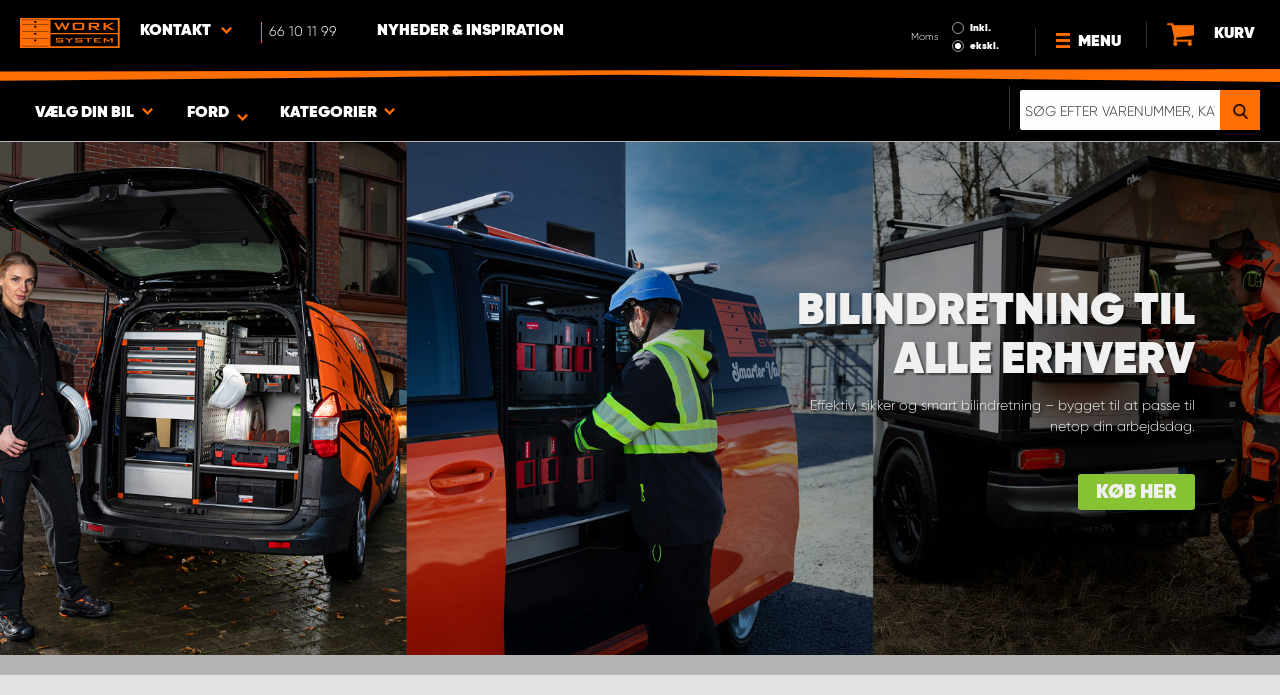

--- FILE ---
content_type: text/html; charset=UTF-8
request_url: https://www.worksystem.dk/ford
body_size: 65989
content:
<!DOCTYPE html>
<html>
<head>
    <meta charset="utf-8">
    <meta name="format-detection" content="telephone=no">
    <meta name="viewport" content="width=device-width, initial-scale=1, maximum-scale=1">
        <title>Ford Bilindretning | Work System</title>
            <link rel="canonical" href="https://www.worksystem.dk/ford" />
        <link rel="alternate" hreflang="sv-SE" href="https://www.worksystem.se/ford"/><link rel="alternate" hreflang="no-NO" href="https://www.worksystem.no/ford"/><link rel="alternate" hreflang="de-DE" href="https://www.worksystem.com/de/ford"/><link rel="alternate" hreflang="en-GB" href="https://www.worksystem.co.uk/ford"/><link rel="alternate" hreflang="fr-FR" href="https://www.worksystem.fr/ford"/><link rel="alternate" hreflang="sv-FI" href="https://www.worksystem.fi/sv/ford"/><link rel="alternate" hreflang="fi-FI" href="https://www.worksystem.fi/ford"/><link rel="alternate" hreflang="es-ES" href="https://www.worksystem.es/ford"/><link rel="alternate" hreflang="nl-NL" href="https://www.worksystem.nl/Ford"/><link rel="alternate" hreflang="da-DK" href="https://www.worksystem.dk/ford"/><link rel="alternate" hreflang="de-BE" href="https://www.worksystem.be/de/ford"/><link rel="alternate" hreflang="fr-BE" href="https://www.worksystem.be/fr/ford"/><link rel="alternate" hreflang="nl-BE" href="https://www.worksystem.be/Ford"/><link rel="alternate" hreflang="de-AT" href="https://www.worksystem.at/ford"/><link rel="alternate" hreflang="de-CH" href="https://www.worksystem.ch/ford"/><link rel="alternate" hreflang="fr-CH" href="https://www.worksystem.ch/fr/ford"/><link rel="alternate" hreflang="de-LU" href="https://www.worksystem.lu/de/ford"/><link rel="alternate" hreflang="fr-LU" href="https://www.worksystem.lu/ford"/>    <link rel="preload" href="/build/runtime.d543a299.js" as="script"/><link rel="preload" href="/build/9755.f7cf02db.js" as="script"/><link rel="preload" href="/build/9154.f1370752.js" as="script"/><link rel="preload" href="/build/web.2765070a.js" as="script"/><link href="/build/3238.cfc56d5e.css" media="screen" rel="stylesheet" type="text/css"/><link href="/build/web.fbf642af.css" media="screen" rel="stylesheet" type="text/css"/>    <link rel="apple-touch-icon" sizes="57x57" href="https://www.worksystem.dk/data_layer/1.0/public/inc/images/favicons/apple-icon-57x57.png">
<link rel="apple-touch-icon" sizes="60x60" href="https://www.worksystem.dk/data_layer/1.0/public/inc/images/favicons/apple-icon-60x60.png">
<link rel="apple-touch-icon" sizes="72x72" href="https://www.worksystem.dk/data_layer/1.0/public/inc/images/favicons/apple-icon-72x72.png">
<link rel="apple-touch-icon" sizes="76x76" href="https://www.worksystem.dk/data_layer/1.0/public/inc/images/favicons/apple-icon-76x76.png">
<link rel="apple-touch-icon" sizes="114x114" href="https://www.worksystem.dk/data_layer/1.0/public/inc/images/favicons/apple-icon-114x114.png">
<link rel="apple-touch-icon" sizes="120x120" href="https://www.worksystem.dk/data_layer/1.0/public/inc/images/favicons/apple-icon-120x120.png">
<link rel="apple-touch-icon" sizes="144x144" href="https://www.worksystem.dk/data_layer/1.0/public/inc/images/favicons/apple-icon-144x144.png">
<link rel="apple-touch-icon" sizes="152x152" href="https://www.worksystem.dk/data_layer/1.0/public/inc/images/favicons/apple-icon-152x152.png">
<link rel="apple-touch-icon" sizes="180x180" href="https://www.worksystem.dk/data_layer/1.0/public/inc/images/favicons/apple-icon-180x180.png">
<link rel="icon" type="image/png" sizes="192x192"  href="https://www.worksystem.dk/data_layer/1.0/public/inc/images/favicons/android-icon-192x192.png">
<link rel="icon" type="image/png" sizes="32x32" href="https://www.worksystem.dk/data_layer/1.0/public/inc/images/favicons/favicon-32x32.png">
<link rel="icon" type="image/png" sizes="96x96" href="https://www.worksystem.dk/data_layer/1.0/public/inc/images/favicons/favicon-96x96.png">
<link rel="icon" type="image/png" sizes="16x16" href="https://www.worksystem.dk/data_layer/1.0/public/inc/images/favicons/favicon-16x16.png">
<link rel="manifest" href="https://www.worksystem.dk/data_layer/1.0/public/inc/images/favicons/manifest.json">
<meta property="og:title" content="Ford Bilindretning | Work System">
<meta property="og:description" content="Vi tilbyder bilindretninger, varevognsindretning & serviceindretning. Vi sælger også biludstyr til markedets bedste pris med 36 månaders garanti ">
<meta name="msapplication-TileColor" content="#ffffff">
<meta name="msapplication-TileImage" content="https://www.worksystem.dk/data_layer/1.0/public/inc/images/favicons/og_logo.png">
<meta property="og:image" content="https://www.worksystem.dk/data_layer/1.0/public/inc/images/favicons/og_logo.png">
<meta name="theme-color" content="#ffffff">    <meta name="foundation-mq" content class="foundation-mq">
        <meta name="description" content="Vi tilbyder bilindretninger, varevognsindretning & serviceindretning. Vi sælger også biludstyr til markedets bedste pris med 36 månaders garanti ">
    
    
    <!-- Google Tag Manager -->
    <script>
        dataLayer = [];
    </script>

    <!-- Hotjar Tracking Code for www.worksystem.se -->
    
    <script>(function(w,d,s,l,i){w[l]=w[l]||[];w[l].push({'gtm.start':
                new Date().getTime(),event:'gtm.js'});var f=d.getElementsByTagName(s)[0],
            j=d.createElement(s),dl=l!='dataLayer'?'&l='+l:'';j.async=true;j.src=
            'https://m.worksystem.dk/gtm.js?id='+i+dl;f.parentNode.insertBefore(j,f);
        })(window,document,'script','dataLayer','GTM-PVL4BGL');</script>
        <!-- End Google Tag Manager -->
    </head>
<body >
    <!-- Google Tag Manager (noscript) -->
    <noscript><iframe src="https://www.googletagmanager.com/ns.html?id=GTM-PVL4BGL"
                      height="0" width="0" style="display:none;visibility:hidden"></iframe></noscript>
    <!-- End Google Tag Manager (noscript) -->


<div id="header" class="float">
    <div class="orange-line top"></div>
    <div class="admin-bar">
        <div class="limit-width">
                    </div>
    </div>

    <div class="header-bg">
        <div class="header-center-wrapper limit-width">
            <a href="https://www.worksystem.dk" id="logo"><img src="https://www.worksystem.dk/data_layer/1.0/public/inc/images/WorkSystem-logo.svg" alt="logo"></a>
            <div id="mobile-header-contact-wrapper">
    <div class="contact-menu">
        <div id="ws-contact"><div class="facility">
    Kontakt    <img class="contact-icon" src="https://www.worksystem.dk/data_layer/1.0/public/inc/images/symbols/icons8-chevron-left-100.png" alt="contact icon">
</div>
<svg aria-hidden="true" style="position: absolute; width: 0; height: 0; overflow: hidden;" version="1.1" xmlns="http://www.w3.org/2000/svg" xmlns:xlink="http://www.w3.org/1999/xlink">
    <defs>
        <symbol id="icon-location" viewBox="0 0 32 32">
            <path d="M16 0c-5.523 0-10 4.477-10 10 0 10 10 22 10 22s10-12 10-22c0-5.523-4.477-10-10-10zM16 16c-3.314 0-6-2.686-6-6s2.686-6 6-6 6 2.686 6 6-2.686 6-6 6z"></path>
        </symbol>
    </defs>
</svg>
<div id="showed-ws-contact" class="dropdown-menu DK">
    <div class="contact-wrapper">
        <div class="contact-intro">
            <h3><span>Find en facilitet <br/> i nærheden af ​​dig</span></h3>
            <a href="https://www.worksystem.dk/map_search" class="btn btn-goto-map">
                Gå ind på kort <svg class="icon icon-location"><use xlink:href="#icon-location"></use></svg>
            </a>
        </div>
        <div class="contact-list">
                            <div>
                    <a href="https://www.worksystem.dk/site/customer-service">
                        <img class="contact-icon"
                             src="https://www.worksystem.dk/data_layer/1.0/public/inc/images/symbols/icons8-chevron-left-100.png" alt="contact icon">
                        <span class="name">
                            Work System Danmark - Hovedkontor                        </span>
                    </a>
                </div>
                            <div>
                    <a href="https://www.worksystem.dk/site/hoyvik">
                        <img class="contact-icon"
                             src="https://www.worksystem.dk/data_layer/1.0/public/inc/images/symbols/icons8-chevron-left-100.png" alt="contact icon">
                        <span class="name">
                            Work System Færøerne (Hoyvík)                        </span>
                    </a>
                </div>
                    </div>
    </div>
</div>
</div>
        <a href="tel:66101199" class="contact-number" target="_blank">
            <span>66 10 11 99</span></a>
    </div>
    <ul>
                    <li>
                <a href="https://www.worksystem.dk/blog" class="top-list-menu__item"
                   title="Nyheder & Inspiration">
                    Nyheder & Inspiration                                    </a>
                            </li>
                </ul>
</div>
            <div id="dropdown-top-wrapper">
    <div class="dropdown-section">
        <div id="desktop-car-filter-wrapper">
            <div id="ws-calculator" class="element">
                <span class="dropdown-text">Vælg din bil <img class="dropdown-icon" src="https://www.worksystem.dk/data_layer/1.0/public/inc/images/symbols/icons8-chevron-left-100.png" alt="image"></span>
                <div class="information-tooltip">
                    <span>Vælg din bil for at finde passende produkter</span>
                </div>
                <div id="ws-car-filter-header-wrapper">
                    <div id="showed-ws-car-filter" class="showed-calculator header-dropdown-section">
                        <div id="filter-header">
                            <h2 data-name="Vælg din bil">Vælg din bil</h2><span id="close-mobile-filter-section"><img class="dropdown-icon" src="https://www.worksystem.dk/data_layer/1.0/public/inc/images/symbols/icons8-chevron-left-100.png" alt="image"></span>
                            <h3 data-name="Vælg nedenfor for at få et mere detaljeret resultat">Vælg nedenfor for at få et mere detaljeret resultat</h3>
                        </div>
                        
                        <div class="filter-element active">
                            <div id="new-car-filter" data-active-category="">
                                <!-- start -->
                                <div class="new-car-filter_wrapper">
                                                                                    <div class="filter-section" data-index="0">
                            <h4 class="original-name hidden" data-subheader="Vælg bilens mærke" style="display: none;">Vælg bilmærke</h4>
                            <h4 class="selected-item" data-url="ford" data-id="6">
                                <span class="selected-item-name">Ford</span>
                                <i class="clear-selection-wrapper">
                                    <img class="clear-selection" src="https://www.worksystem.dk/data_layer/1.0/public/inc/images/symbols/x-icon.png" alt="X">
                                </i>
                            </h4>
                    <div class="available-options-wrapper hidden" style="display: none;">
                                                                <ul class="available-options">
                                            <li data-url="Tombakgrund" data-id="262"><span>Blank baggrund</span></li><li data-url="Citroen" data-id="2"><span>Citroën</span></li><li data-url="dacia" data-id="14"><span>Dacia</span></li><li data-url="dodge" data-id="157"><span>Dodge</span></li><li data-url="fiat" data-id="5"><span>Fiat</span></li><li data-url="Flatbed" data-id="254"><span>Flatbed</span></li><li data-url="ford" data-id="6"><span>Ford</span></li><li data-url="isuzu" data-id="15"><span>Isuzu</span></li><li data-url="iveco" data-id="16"><span>Iveco</span></li><li data-url="KIA" data-id="351"><span>KIA</span></li><li data-url="MAN" data-id="275"><span>MAN</span></li><li data-url="maxus" data-id="316"><span>Maxus</span></li><li data-url="mercedes" data-id="7"><span>Mercedes</span></li><li data-url="mitsubishi" data-id="8"><span>Mitsubishi </span></li><li data-url="nissan" data-id="9"><span>Nissan</span></li><li data-url="opel" data-id="114"><span>Opel</span></li><li data-url="personbil" data-id="255"><span>personbiler</span></li><li data-url="peugeot" data-id="10"><span>Peugeot</span></li><li data-url="Renault" data-id="11"><span>Renault</span></li><li data-url="Toyota" data-id="12"><span>Toyota</span></li><li data-url="volkswagen" data-id="13"><span>Volkswagen</span></li>                                        </ul>
                                    </div>
                                </div>
                                                                                            <div class="filter-section" data-index="1">
                                                            <h4 class="original-name" data-subheader="Vælg din bilmodel">Vælg bilmodel</h4>
                                <h4 class="selected-item hidden" style="display: none;" data-url="" data-id="">
                                    <span class="selected-item-name"></span>
                                    <i class="clear-selection-wrapper">
                                        <img class="clear-selection" src="https://www.worksystem.dk/data_layer/1.0/public/inc/images/symbols/x-icon.png" alt="X">
                                    </i>
                                </h4>
                                                                <div class="available-options-wrapper">
                                                                            <ul class="available-options">
                                            <li data-url="ford-connect" data-id="163"><span>Connect</span></li><li data-url="Ford_Courier" data-id="344"><span>Courier</span></li><li data-url="ford custom" data-id="170"><span>Custom</span></li><li data-url="ford_ranger" data-id="21"><span>Ranger</span></li><li data-url="ford-transit" data-id="160"><span>Transit</span></li>                                        </ul>
                                    </div>
                                </div>
                                                                                                <div class="filter-section hidden" data-index="2" style="display: none">
                                                                <h4 class="original-name" data-subheader="Vælg længden på din bil">Vælg bilstørrelse</h4>
                                <h4 class="selected-item hidden" style="display: none;" data-url="" data-id="">
                                    <span class="selected-item-name"></span>
                                    <i class="clear-selection-wrapper">
                                        <img class="clear-selection" src="https://www.worksystem.dk/data_layer/1.0/public/inc/images/symbols/x-icon.png" alt="X">
                                    </i>
                                </h4>
                                                                    <div class="available-options-wrapper hidden" style="display: none;">
                                                                                <ul class="available-options">
                                                                                    </ul>
                                    </div>
                                </div>
                                                                    <div class="filter-section hidden" data-index="3">
                                <h4 class="original-name" data-subheader="Vælg året for din bil">Vælg årsmodel</h4>
                                <h4 class="selected-item hidden" style="display: none;" data-url="">
                                    <span class="selected-item-name"></span>
                                    <i class="clear-selection-wrapper">
                                        <img class="clear-selection" src="https://www.worksystem.dk/data_layer/1.0/public/inc/images/symbols/x-icon.png" alt="X">
                                    </i>
                                </h4>
                                <div class="available-options-wrapper hidden" style="display: none;">
                                                                        <ul class="available-options"></ul>
                                </div>
                            </div>
                                                        <div class="filter-section" data-index="4">
                                <h4 class="original-name hidden" data-subheader="Vælg antal og placering af døre" style="display: none;">Antal sidedøre</h4>
                                <h4 class="selected-item" data-url="side_door_right">
                                    <span class="selected-item-name">Højre sidedør</span>
                                    <i class="clear-selection-wrapper">
                                        <img class="clear-selection" src="https://www.worksystem.dk/data_layer/1.0/public/inc/images/symbols/x-icon.png" alt="X">
                                    </i>
                                </h4>
                                <div class="available-options-wrapper hidden" style="display: none;">
                                                                                <ul class="available-options">
                                                <li data-url="side_door_right"><span>Højre sidedør</span></li><li data-url="side_door_left"><span>Venstre sidedør</span></li><li data-url="side_door_right_left"><span>Højre og venstre sidedør</span></li><li data-url="no_side_door"><span>Ingen sidedør</span></li>                                            </ul>
                                        </div>
                                    </div>
                                </div>
                                <!-- end -->
                                <div class="filter-button-wrapper">
                                    <a href="/" id="new-car-filter-submit-button">Vis resultat - <span id="filter-results-amount">831</span> Produkter</a>
                                </div>
                            </div>
                        </div>
                    </div>
                </div>
            </div>
        </div>
        <div id="ws-calculator-result" class="element">
            <span class="dropdown-text">
                                    <span id="selected-cart-car" class="show-on-desktop choose-element" style="">Ford</span>
                                                    <span class="choose-element" style="">Ford</span>
                                <img class="dropdown-icon dropdown-icon-custom" src="https://www.worksystem.dk/data_layer/1.0/public/inc/images/symbols/icons8-chevron-left-100.png" alt="image">
            </span>
            <div id="showed-ws-calculator-result" class="showed-calculator header-dropdown-section">
                <div id="result-header">
                    <h2>Valgt bil</h2>
                </div>
                <div class="available-options-wrapper" style="display: block;">
                    <ul class="available-options">
                                            </ul>
                </div>
                <div id="result-submit-button" class="result-button-wrapper">
                    <a>Tilføj en ny bil</a>                     <img src="https://www.worksystem.dk/data_layer/1.0/public/inc/images/symbols/add-car.png" alt="add car">
                </div>
            </div>
        </div>
        <div id="ws-categories" class="element">
            <span class="dropdown-text">
                Kategorier                                <img id="category-dropdown-icon" class="dropdown-icon" src="https://www.worksystem.dk/data_layer/1.0/public/inc/images/symbols/icons8-chevron-left-100.png" alt="image">
            </span>
            <div id="showed-ws-categories" class="header-dropdown-section">
                <h2> Vælg kategori</h2>
                <div class="dropdown-section-wrapper">
                    <ul>
                            <li class="dropdown-parent">
        <div class="dropdown-parent__wrapper has-children">
            <a href="https://www.worksystem.dk/ford/bilindretning"
               title="Bilindretning og varevognsindretning"
               data-link="bilindretning"
               class="ss go-to-category">
                Bilindretning og varevognsindretning            </a>

                            <div class="dropdown-parent__subwrapper">
            <span class="subcategory-arrow">
                <img src="https://www.worksystem.dk/data_layer/1.0/public/inc/images/symbols/icons8-chevron-left-100.png" alt="image">
            </span>
                    <div class="ws-subcategory-wrapper dropdown-section-wrapper">
                        <ul>
                                <li class="dropdown-parent">
        <div class="dropdown-parent__wrapper ">
            <a href="https://www.worksystem.dk/ford/bilindretning_venstre"
               title="Bilindretning, venstre side"
               data-link="bilindretning_venstre"
               class="ss go-to-category">
                Bilindretning, venstre side            </a>

                    </div>
    </li>
    <li class="dropdown-parent">
        <div class="dropdown-parent__wrapper ">
            <a href="https://www.worksystem.dk/ford/bilindretning_hojre"
               title="Bilindretning, højre side"
               data-link="bilindretning_hojre"
               class="ss go-to-category">
                Bilindretning, højre side            </a>

                    </div>
    </li>
    <li class="dropdown-parent">
        <div class="dropdown-parent__wrapper ">
            <a href="https://www.worksystem.dk/ford/hurts"
               title="Store skuffeelementer"
               data-link="hurts"
               class="ss go-to-category">
                Store skuffeelementer            </a>

                    </div>
    </li>
    <li class="dropdown-parent">
        <div class="dropdown-parent__wrapper ">
            <a href="https://www.worksystem.dk/ford/vaerktoejstavler"
               title="Værktøjstavler"
               data-link="vaerktoejstavler"
               class="ss go-to-category">
                Værktøjstavler            </a>

                    </div>
    </li>
    <li class="dropdown-parent">
        <div class="dropdown-parent__wrapper ">
            <a href="https://www.worksystem.dk/ford/koerestol-og-maskine-ramper"
               title="Læsseramper og lifte"
               data-link="koerestol-og-maskine-ramper"
               class="ss go-to-category">
                Læsseramper og lifte            </a>

                    </div>
    </li>
    <li class="dropdown-parent">
        <div class="dropdown-parent__wrapper has-children">
            <a href="https://www.worksystem.dk/ford/bilindretning-tilbehor"
               title="Tilbehør"
               data-link="bilindretning-tilbehor"
               class="ss go-to-category">
                Tilbehør            </a>

                            <div class="dropdown-parent__subwrapper">
            <span class="subcategory-arrow">
                <img src="https://www.worksystem.dk/data_layer/1.0/public/inc/images/symbols/icons8-chevron-left-100.png" alt="image">
            </span>
                    <div class="ws-subcategory-wrapper dropdown-section-wrapper">
                        <ul>
                                <li class="dropdown-parent">
        <div class="dropdown-parent__wrapper ">
            <a href="https://www.worksystem.dk/ford/tilbehorshylder"
               title="Tilbehør hylder"
               data-link="tilbehorshylder"
               class="ss go-to-category">
                Tilbehør hylder            </a>

                    </div>
    </li>
    <li class="dropdown-parent">
        <div class="dropdown-parent__wrapper ">
            <a href="https://www.worksystem.dk/ford/tilbehor-til-skuffer"
               title="Tilbehør skuffer"
               data-link="tilbehor-til-skuffer"
               class="ss go-to-category">
                Tilbehør skuffer            </a>

                    </div>
    </li>
    <li class="dropdown-parent">
        <div class="dropdown-parent__wrapper ">
            <a href="https://www.worksystem.dk/ford/sortiments-tasker-kasser-og-holdere"
               title="Sortimentstasker og holdere"
               data-link="sortiments-tasker-kasser-og-holdere"
               class="ss go-to-category">
                Sortimentstasker og holdere            </a>

                    </div>
    </li>
    <li class="dropdown-parent">
        <div class="dropdown-parent__wrapper ">
            <a href="https://www.worksystem.dk/ford/bilinredning_ovrige_produkter"
               title="Øvrigt tilbehør"
               data-link="bilinredning_ovrige_produkter"
               class="ss go-to-category">
                Øvrigt tilbehør            </a>

                    </div>
    </li>
    <li class="dropdown-parent">
        <div class="dropdown-parent__wrapper ">
            <a href="https://www.worksystem.dk/ford/kroge-til-gavle-og-vaerktoejstavler"
               title="Tilbehør gavle og værktøjstavler"
               data-link="kroge-til-gavle-og-vaerktoejstavler"
               class="ss go-to-category">
                Tilbehør gavle og værktøjstavler            </a>

                    </div>
    </li>
                        </ul>
                    </div>
                </div>
                    </div>
    </li>
                        </ul>
                    </div>
                </div>
                    </div>
    </li>
    <li class="dropdown-parent">
        <div class="dropdown-parent__wrapper ">
            <a href="https://www.worksystem.dk/ford/dobbeltgulv"
               title="Dobbeltbund og dobbeltgulv"
               data-link="dobbeltgulv"
               class="ss go-to-category">
                Dobbeltbund og dobbeltgulv            </a>

                    </div>
    </li>
    <li class="dropdown-parent">
        <div class="dropdown-parent__wrapper has-children">
            <a href="https://www.worksystem.dk/ford/tagudstyr"
               title="Tagudstyr"
               data-link="tagudstyr"
               class="ss go-to-category">
                Tagudstyr            </a>

                            <div class="dropdown-parent__subwrapper">
            <span class="subcategory-arrow">
                <img src="https://www.worksystem.dk/data_layer/1.0/public/inc/images/symbols/icons8-chevron-left-100.png" alt="image">
            </span>
                    <div class="ws-subcategory-wrapper dropdown-section-wrapper">
                        <ul>
                                <li class="dropdown-parent">
        <div class="dropdown-parent__wrapper ">
            <a href="https://www.worksystem.dk/ford/tagskinner-og-tagboejler"
               title="Tagbøjler og tagbagagebærer"
               data-link="tagskinner-og-tagboejler"
               class="ss go-to-category">
                Tagbøjler og tagbagagebærer            </a>

                    </div>
    </li>
    <li class="dropdown-parent">
        <div class="dropdown-parent__wrapper ">
            <a href="https://www.worksystem.dk/ford/tagspaender-tagspaer-og-tilbehoer"
               title="Tilbehør tagudstyr"
               data-link="tagspaender-tagspaer-og-tilbehoer"
               class="ss go-to-category">
                Tilbehør tagudstyr            </a>

                    </div>
    </li>
    <li class="dropdown-parent">
        <div class="dropdown-parent__wrapper ">
            <a href="https://www.worksystem.dk/ford/stiger"
               title="Stiger"
               data-link="stiger"
               class="ss go-to-category">
                Stiger            </a>

                    </div>
    </li>
                        </ul>
                    </div>
                </div>
                    </div>
    </li>
    <li class="dropdown-parent">
        <div class="dropdown-parent__wrapper has-children">
            <a href="https://www.worksystem.dk/ford/hardcases-og-rolltops"
               title="Ladudstyr og lastslæder"
               data-link="hardcases-og-rolltops"
               class="ss go-to-category">
                Ladudstyr og lastslæder            </a>

                            <div class="dropdown-parent__subwrapper">
            <span class="subcategory-arrow">
                <img src="https://www.worksystem.dk/data_layer/1.0/public/inc/images/symbols/icons8-chevron-left-100.png" alt="image">
            </span>
                    <div class="ws-subcategory-wrapper dropdown-section-wrapper">
                        <ul>
                                <li class="dropdown-parent">
        <div class="dropdown-parent__wrapper ">
            <a href="https://www.worksystem.dk/ford/lastslaeder"
               title="Lastslæder"
               data-link="lastslaeder"
               class="ss go-to-category">
                Lastslæder            </a>

                    </div>
    </li>
    <li class="dropdown-parent">
        <div class="dropdown-parent__wrapper ">
            <a href="https://www.worksystem.dk/ford/hardcase"
               title="Hardtops"
               data-link="hardcase"
               class="ss go-to-category">
                Hardtops            </a>

                    </div>
    </li>
                        </ul>
                    </div>
                </div>
                    </div>
    </li>
    <li class="dropdown-parent">
        <div class="dropdown-parent__wrapper has-children">
            <a href="https://www.worksystem.dk/ford/beskyttelsesbeklaedning-og-lastsikring"
               title="Vognbund, sidebeklædning og lastsikring"
               data-link="beskyttelsesbeklaedning-og-lastsikring"
               class="ss go-to-category">
                Vognbund, sidebeklædning og lastsikring            </a>

                            <div class="dropdown-parent__subwrapper">
            <span class="subcategory-arrow">
                <img src="https://www.worksystem.dk/data_layer/1.0/public/inc/images/symbols/icons8-chevron-left-100.png" alt="image">
            </span>
                    <div class="ws-subcategory-wrapper dropdown-section-wrapper">
                        <ul>
                                <li class="dropdown-parent">
        <div class="dropdown-parent__wrapper ">
            <a href="https://www.worksystem.dk/ford/komplet-kit"
               title="Kit"
               data-link="komplet-kit"
               class="ss go-to-category">
                Kit            </a>

                    </div>
    </li>
    <li class="dropdown-parent">
        <div class="dropdown-parent__wrapper ">
            <a href="https://www.worksystem.dk/ford/beklaedning-gulve-vaeg-loft"
               title="Gulve, vægge og loft"
               data-link="beklaedning-gulve-vaeg-loft"
               class="ss go-to-category">
                Gulve, vægge og loft            </a>

                    </div>
    </li>
    <li class="dropdown-parent">
        <div class="dropdown-parent__wrapper ">
            <a href="https://www.worksystem.dk/ford/fragtsikrings-kit"
               title="Lastsikringskit"
               data-link="fragtsikrings-kit"
               class="ss go-to-category">
                Lastsikringskit            </a>

                    </div>
    </li>
    <li class="dropdown-parent">
        <div class="dropdown-parent__wrapper ">
            <a href="https://www.worksystem.dk/ford/fragtsikring-og-tilbehoer"
               title="Lastsikring tilbehør"
               data-link="fragtsikring-og-tilbehoer"
               class="ss go-to-category">
                Lastsikring tilbehør            </a>

                    </div>
    </li>
                        </ul>
                    </div>
                </div>
                    </div>
    </li>
    <li class="dropdown-parent">
        <div class="dropdown-parent__wrapper has-children">
            <a href="https://www.worksystem.dk/ford/arbejdsbelysning"
               title="Ekstra lys og arbejdsbelysning"
               data-link="arbejdsbelysning"
               class="ss go-to-category">
                Ekstra lys og arbejdsbelysning            </a>

                            <div class="dropdown-parent__subwrapper">
            <span class="subcategory-arrow">
                <img src="https://www.worksystem.dk/data_layer/1.0/public/inc/images/symbols/icons8-chevron-left-100.png" alt="image">
            </span>
                    <div class="ws-subcategory-wrapper dropdown-section-wrapper">
                        <ul>
                                <li class="dropdown-parent">
        <div class="dropdown-parent__wrapper ">
            <a href="https://www.worksystem.dk/ford/ekstra_lysaet"
               title="Ekstra lyssæt"
               data-link="ekstra_lysaet"
               class="ss go-to-category">
                Ekstra lyssæt            </a>

                    </div>
    </li>
    <li class="dropdown-parent">
        <div class="dropdown-parent__wrapper ">
            <a href="https://www.worksystem.dk/ford/ekstralys-led"
               title="Fjernlys, ekstra lys og LED-ramper"
               data-link="ekstralys-led"
               class="ss go-to-category">
                Fjernlys, ekstra lys og LED-ramper            </a>

                    </div>
    </li>
    <li class="dropdown-parent">
        <div class="dropdown-parent__wrapper ">
            <a href="https://www.worksystem.dk/ford/loese-ekstralys-og-tilbehoer"
               title="Beslag til ekstra lys og tilbehør"
               data-link="loese-ekstralys-og-tilbehoer"
               class="ss go-to-category">
                Beslag til ekstra lys og tilbehør            </a>

                    </div>
    </li>
    <li class="dropdown-parent">
        <div class="dropdown-parent__wrapper ">
            <a href="https://www.worksystem.dk/ford/arbetsljus-kit-par"
               title="Arbejdslys"
               data-link="arbetsljus-kit-par"
               class="ss go-to-category">
                Arbejdslys            </a>

                    </div>
    </li>
    <li class="dropdown-parent">
        <div class="dropdown-parent__wrapper ">
            <a href="https://www.worksystem.dk/ford/tilbehoer-arbejdslys"
               title="Tilbehør arbejdslys"
               data-link="tilbehoer-arbejdslys"
               class="ss go-to-category">
                Tilbehør arbejdslys            </a>

                    </div>
    </li>
                        </ul>
                    </div>
                </div>
                    </div>
    </li>
    <li class="dropdown-parent">
        <div class="dropdown-parent__wrapper has-children">
            <a href="https://www.worksystem.dk/ford/advarselslamper-og-blinklys"
               title="Advarselslamper, blinklys og APV-produkter"
               data-link="advarselslamper-og-blinklys"
               class="ss go-to-category">
                Advarselslamper, blinklys og APV-produkter            </a>

                            <div class="dropdown-parent__subwrapper">
            <span class="subcategory-arrow">
                <img src="https://www.worksystem.dk/data_layer/1.0/public/inc/images/symbols/icons8-chevron-left-100.png" alt="image">
            </span>
                    <div class="ws-subcategory-wrapper dropdown-section-wrapper">
                        <ul>
                                <li class="dropdown-parent">
        <div class="dropdown-parent__wrapper ">
            <a href="https://www.worksystem.dk/ford/integrerede_advarselslys"
               title="Integrerede advarselslys"
               data-link="integrerede_advarselslys"
               class="ss go-to-category">
                Integrerede advarselslys            </a>

                    </div>
    </li>
    <li class="dropdown-parent">
        <div class="dropdown-parent__wrapper ">
            <a href="https://www.worksystem.dk/ford/maalrettet-advarselslys"
               title="Retningsbestemt advarselslys"
               data-link="maalrettet-advarselslys"
               class="ss go-to-category">
                Retningsbestemt advarselslys            </a>

                    </div>
    </li>
    <li class="dropdown-parent">
        <div class="dropdown-parent__wrapper ">
            <a href="https://www.worksystem.dk/ford/rotorlys-og-roterende-lamper"
               title="Rotorlys"
               data-link="rotorlys-og-roterende-lamper"
               class="ss go-to-category">
                Rotorlys            </a>

                    </div>
    </li>
    <li class="dropdown-parent">
        <div class="dropdown-parent__wrapper ">
            <a href="https://www.worksystem.dk/ford/tilbehoer-til-advarselslamper"
               title="Tilbehør advarselslys"
               data-link="tilbehoer-til-advarselslamper"
               class="ss go-to-category">
                Tilbehør advarselslys            </a>

                    </div>
    </li>
    <li class="dropdown-parent">
        <div class="dropdown-parent__wrapper ">
            <a href="https://www.worksystem.dk/ford/a20-skilte"
               title="A20-skilte"
               data-link="a20-skilte"
               class="ss go-to-category">
                A20-skilte            </a>

                    </div>
    </li>
    <li class="dropdown-parent">
        <div class="dropdown-parent__wrapper ">
            <a href="https://www.worksystem.dk/ford/x2-markeringsskaerme"
               title="X2-markeringsskærme"
               data-link="x2-markeringsskaerme"
               class="ss go-to-category">
                X2-markeringsskærme            </a>

                    </div>
    </li>
    <li class="dropdown-parent">
        <div class="dropdown-parent__wrapper ">
            <a href="https://www.worksystem.dk/ford/tagskilte-tilbehoer"
               title="Tilbehør tagskilte og blinklys"
               data-link="tagskilte-tilbehoer"
               class="ss go-to-category">
                Tilbehør tagskilte og blinklys            </a>

                    </div>
    </li>
                        </ul>
                    </div>
                </div>
                    </div>
    </li>
    <li class="dropdown-parent">
        <div class="dropdown-parent__wrapper has-children">
            <a href="https://www.worksystem.dk/ford/sikkerhed"
               title="Alarm, sikkerhed og varme"
               data-link="sikkerhed"
               class="ss go-to-category">
                Alarm, sikkerhed og varme            </a>

                            <div class="dropdown-parent__subwrapper">
            <span class="subcategory-arrow">
                <img src="https://www.worksystem.dk/data_layer/1.0/public/inc/images/symbols/icons8-chevron-left-100.png" alt="image">
            </span>
                    <div class="ws-subcategory-wrapper dropdown-section-wrapper">
                        <ul>
                                <li class="dropdown-parent">
        <div class="dropdown-parent__wrapper ">
            <a href="https://www.worksystem.dk/ford/alarm"
               title="Alarmer"
               data-link="alarm"
               class="ss go-to-category">
                Alarmer            </a>

                    </div>
    </li>
    <li class="dropdown-parent">
        <div class="dropdown-parent__wrapper ">
            <a href="https://www.worksystem.dk/ford/sikkerhedslaase"
               title="Sikkerhedslås"
               data-link="sikkerhedslaase"
               class="ss go-to-category">
                Sikkerhedslås            </a>

                    </div>
    </li>
    <li class="dropdown-parent">
        <div class="dropdown-parent__wrapper ">
            <a href="https://www.worksystem.dk/ford/foerstehjaelp"
               title="Førstehjælpssæt og brandslukker"
               data-link="foerstehjaelp"
               class="ss go-to-category">
                Førstehjælpssæt og brandslukker            </a>

                    </div>
    </li>
    <li class="dropdown-parent">
        <div class="dropdown-parent__wrapper ">
            <a href="https://www.worksystem.dk/ford/opvarmere"
               title="Kabineblæser og dieselvarmer"
               data-link="opvarmere"
               class="ss go-to-category">
                Kabineblæser og dieselvarmer            </a>

                    </div>
    </li>
                        </ul>
                    </div>
                </div>
                    </div>
    </li>
    <li class="dropdown-parent">
        <div class="dropdown-parent__wrapper has-children">
            <a href="https://www.worksystem.dk/ford/udvendig-tilbehoer"
               title="Styling"
               data-link="udvendig-tilbehoer"
               class="ss go-to-category">
                Styling            </a>

                            <div class="dropdown-parent__subwrapper">
            <span class="subcategory-arrow">
                <img src="https://www.worksystem.dk/data_layer/1.0/public/inc/images/symbols/icons8-chevron-left-100.png" alt="image">
            </span>
                    <div class="ws-subcategory-wrapper dropdown-section-wrapper">
                        <ul>
                                <li class="dropdown-parent">
        <div class="dropdown-parent__wrapper ">
            <a href="https://www.worksystem.dk/ford/sideror"
               title="Siderør"
               data-link="sideror"
               class="ss go-to-category">
                Siderør            </a>

                    </div>
    </li>
    <li class="dropdown-parent">
        <div class="dropdown-parent__wrapper ">
            <a href="https://www.worksystem.dk/ford/kofanger-beskyttelse"
               title="Kofangerbeskyttelse"
               data-link="kofanger-beskyttelse"
               class="ss go-to-category">
                Kofangerbeskyttelse            </a>

                    </div>
    </li>
    <li class="dropdown-parent">
        <div class="dropdown-parent__wrapper ">
            <a href="https://www.worksystem.dk/ford/doerstige-og-anhaengertraek"
               title="Trinbræt"
               data-link="doerstige-og-anhaengertraek"
               class="ss go-to-category">
                Trinbræt            </a>

                    </div>
    </li>
                        </ul>
                    </div>
                </div>
                    </div>
    </li>
    <li class="dropdown-parent">
        <div class="dropdown-parent__wrapper has-children">
            <a href="https://www.worksystem.dk/ford/foerermiljoe"
               title="Førermiljø"
               data-link="foerermiljoe"
               class="ss go-to-category">
                Førermiljø            </a>

                            <div class="dropdown-parent__subwrapper">
            <span class="subcategory-arrow">
                <img src="https://www.worksystem.dk/data_layer/1.0/public/inc/images/symbols/icons8-chevron-left-100.png" alt="image">
            </span>
                    <div class="ws-subcategory-wrapper dropdown-section-wrapper">
                        <ul>
                                <li class="dropdown-parent">
        <div class="dropdown-parent__wrapper ">
            <a href="https://www.worksystem.dk/ford/mobilt-og-it"
               title="Mobilholder og stativ"
               data-link="mobilt-og-it"
               class="ss go-to-category">
                Mobilholder og stativ            </a>

                    </div>
    </li>
    <li class="dropdown-parent">
        <div class="dropdown-parent__wrapper ">
            <a href="https://www.worksystem.dk/ford/saedeovertraek"
               title="Sædebetræk og overtræk"
               data-link="saedeovertraek"
               class="ss go-to-category">
                Sædebetræk og overtræk            </a>

                    </div>
    </li>
    <li class="dropdown-parent">
        <div class="dropdown-parent__wrapper ">
            <a href="https://www.worksystem.dk/ford/bakkamera-og-baksensorer"
               title="Bakkameraer og baksensorer"
               data-link="bakkamera-og-baksensorer"
               class="ss go-to-category">
                Bakkameraer og baksensorer            </a>

                    </div>
    </li>
                        </ul>
                    </div>
                </div>
                    </div>
    </li>
    <li class="dropdown-parent">
        <div class="dropdown-parent__wrapper has-children">
            <a href="https://www.worksystem.dk/ford/stroemforsyning"
               title="Elektronik, luft og affjedring"
               data-link="stroemforsyning"
               class="ss go-to-category">
                Elektronik, luft og affjedring            </a>

                            <div class="dropdown-parent__subwrapper">
            <span class="subcategory-arrow">
                <img src="https://www.worksystem.dk/data_layer/1.0/public/inc/images/symbols/icons8-chevron-left-100.png" alt="image">
            </span>
                    <div class="ws-subcategory-wrapper dropdown-section-wrapper">
                        <ul>
                                <li class="dropdown-parent">
        <div class="dropdown-parent__wrapper ">
            <a href="https://www.worksystem.dk/ford/inverters"
               title="Invertere"
               data-link="inverters"
               class="ss go-to-category">
                Invertere            </a>

                    </div>
    </li>
    <li class="dropdown-parent">
        <div class="dropdown-parent__wrapper ">
            <a href="https://www.worksystem.dk/ford/batterier-og-opladere"
               title="Batterier og opladning"
               data-link="batterier-og-opladere"
               class="ss go-to-category">
                Batterier og opladning            </a>

                    </div>
    </li>
    <li class="dropdown-parent">
        <div class="dropdown-parent__wrapper ">
            <a href="https://www.worksystem.dk/ford/230v-loesninger"
               title="230 V-løsninger"
               data-link="230v-loesninger"
               class="ss go-to-category">
                230 V-løsninger            </a>

                    </div>
    </li>
    <li class="dropdown-parent">
        <div class="dropdown-parent__wrapper ">
            <a href="https://www.worksystem.dk/ford/trykluft"
               title="Trykluft"
               data-link="trykluft"
               class="ss go-to-category">
                Trykluft            </a>

                    </div>
    </li>
    <li class="dropdown-parent">
        <div class="dropdown-parent__wrapper ">
            <a href="https://www.worksystem.dk/ford/inverter-koblings-kit"
               title="Tilslutningssæt inverter og batteri"
               data-link="inverter-koblings-kit"
               class="ss go-to-category">
                Tilslutningssæt inverter og batteri            </a>

                    </div>
    </li>
                        </ul>
                    </div>
                </div>
                    </div>
    </li>
                    </ul>
                </div>
            </div>
        </div>
    </div>
</div>
            <div class="language-cart-section">
                <div id="search-top-wrapper"></div>
                <div class="vat-google">
    <div class="vat-google__label">
        Moms    </div>
    <div class="ws-radio">
        <div class="ws-radio__single ">
            <input type="radio" name="vatgoogle" id="inkl" value="inkl">
            <label for="inkl">Inkl.</label>
        </div>
        <div class="ws-radio__single active">
            <input type="radio" name="vatgoogle" id="exkl" value="exkl">
            <label for="exkl">ekskl.</label>
        </div>
    </div>
</div>
                
                <div id="mobile-header-menu-wrapper">
    <div id="main-menu">
        <img class="main-menu-icon" src="https://www.worksystem.dk/data_layer/1.0/public/inc/images/symbols/list-with-dots.png" alt="image">
        <span class="main-menu__text">Menu</span>
        <div id="showed-sub-menu" class="header-dropdown-section">
            <h2>Menu</h2>
            <ul>
                                    <li class="should-float__added-menu">
                        <a href="https://www.worksystem.dk/blog" class="top-list-menu__item"
                           title="Nyheder & Inspiration">Nyheder & Inspiration                                                    </a>
                                            </li>
                                                    <li>
                        <a href="https://www.worksystem.dk/hvorfor-vaelge-work-system" class="top-list-menu__item"
                           title="Hvorfor vælge Work System?">Hvorfor vælge Work System?                                                    </a>
                                            </li>
                                        <li>
                        <a href="https://www.worksystem.dk/blog" class="top-list-menu__item"
                           title="Nyheder">Nyheder                                                    </a>
                                            </li>
                                        <li>
                        <a href="https://www.worksystem.dk/Baeredygtighed" class="top-list-menu__item"
                           title="Bæredygtighed">Bæredygtighed                                                    </a>
                                            </li>
                                        <li>
                        <a href="https://www.worksystem.dk/om-os" class="top-list-menu__item"
                           title="OM OS">OM OS                                                    </a>
                                            </li>
                                        <li>
                        <a href="https://www.worksystem.dk/handelsbetingelser" class="top-list-menu__item"
                           title="Handelsbetingelser">Handelsbetingelser                                                    </a>
                                            </li>
                                        <li>
                        <a href="https://www.worksystem.dk/databeskyttelse" class="top-list-menu__item"
                           title="Databeskyttelse">Databeskyttelse                                                    </a>
                                            </li>
                                        <li>
                        <a href="https://www.worksystem.dk/rettigheder" class="top-list-menu__item"
                           title="Rettigheder">Rettigheder                                                    </a>
                                            </li>
                                        <li>
                        <a href="https://www.worksystem.dk/GDPR" class="top-list-menu__item"
                           title="GDPR">GDPR                                                    </a>
                                            </li>
                                        <li>
                        <a href="https://www.worksystem.dk/post/En-rigtig-kollisionstest" class="top-list-menu__item"
                           title="En rigtig kollisionstest">En rigtig kollisionstest                                                    </a>
                                            </li>
                                </ul>
            <div id="cms-menu-wrapper"></div>
        </div>
    </div>
</div>
                <div id="mobile-header-cart-wrapper"><span class="cart-section">
    <a href="https://www.worksystem.dk/checkout">
        <span class="cart-icon">
            <img src="https://www.worksystem.dk/data_layer/1.0/public/inc/images/symbols/shopping-cart-black-shape.png" alt="cart counter">
                <span class="cart-counter"
                      style="display: none;">
                    0                </span>
        </span>
        <span class="cart-information" style="display: block;">
            <span id="cart-title">Kurv</span>
            <span class="cart-total" style="display: none;">0</span>
            <span class="cart-currency" style="display: none;"></span>
                    </span>
    </a>
</span>

<script>
    var cartMobileTitle = 'Kurv';
</script>
</div>
            </div>
        </div>
    </div>

    <div class="header-bg header-bottom" style="color: white !important;">
        <div class="orange-line bottom"></div>
        <div class="header-center-wrapper limit-width header-bottom-wrapper">
            <div id="dropdown-bottom-wrapper"></div>
            <div id="search-bottom-wrapper">
    <div class="search-section">
        <div class="input-wrapper">
            <div class="easy-autocomplete">
                <input type="text" id="supersearch" placeholder="Søg efter varenummer, kategorier osv.">
                <div class="search-icon">
                    <img src="https://www.worksystem.dk/data_layer/1.0/public/inc/images/symbols/search.png" alt="image">
                </div>
            </div>
        </div>
    </div>
</div>
        </div>
    </div>
</div>

<script>
    var xIcon = 'https://www.worksystem.dk/data_layer/1.0/public/inc/images/symbols/x-icon.png';
    var downArrowIcon = 'https://www.worksystem.dk/data_layer/1.0/public/inc/images/symbols/icons8-chevron-left-100-upsidedown.png';
    var upArrowIcon = 'https://www.worksystem.dk/data_layer/1.0/public/inc/images/symbols/icons8-chevron-left-100.png';
</script>

<!-- TrustBox script --> <script type="text/javascript" src="//widget.trustpilot.com/bootstrap/v5/tp.widget.bootstrap.min.js" async></script> <!-- End TrustBox script -->
<div class="clear-section limit-width"></div>


<div class="banners-section limit-width" >
                                    <div class="b-item" style="background-image: url('/data_layer/1.0/public/inc/images/web_banners/109/banner_inredning_25_WEBB.jpg');">
                <div class="b-content">
                    <div class="b-title">BILINDRETNING TIL ALLE ERHVERV</div>
                    <div class="b-description">Effektiv, sikker og smart bilindretning – bygget til at passe til netop din arbejdsdag.</div>
                    <div class="b-price-button">
                                                <div class="b-button">
                            <a id="banner-109"
                               href="https://www.worksystem.dk/bilindretning"
                               title="KØB HER"
                            >
                                KØB HER                            </a>
                        </div>
                    </div>
                </div>
            </div>
            </div>

<div id="home-products" class="home-main-wrapper limit-width">
	<div id="slide-down" style="display: none;"><div class="ws-ws_arrowdown"></div></div>

	<input type="hidden" id="category_link" value="">
		<object class="ws-line hide-for-large" style="display: none; height: 45px; width: 100%;" data="https://www.worksystem.dk/data_layer/1.0/public/inc/images/WS_linje_trans_grey_black_mobile.svg" type="image/svg+xml"></object>
<!--	<div id="scroll-to"></div>-->
	<div class="result-wrapper">
					<div class="result-text-wrapper">
				<div class="header-text">
					<h3>
						<span class="border-right">Resultat</span>						Alle produkter					</h3>
				</div>
				<div class="sub-text">Baseret på din søgning og valg fandt vi <span class="o-gh">831</span> produkter opdelt i kategorier nedenfor.</div>
			</div>
			<div class="result-categories-wrapper">
			<div class="row expanded" id="equalize-categories" data-equalizer>
	 	<div class="category-wrapper product-box columns medium-6 large-4 " data-equalizer-watch
             data-link="https://www.worksystem.dk/ford/bilindretning">
			<div class="categories-top">
								<a class="image go-to-category"
                   data-link="bilindretning"
                   href="https://www.worksystem.dk/ford/bilindretning">
					<img src="/ml_files/img/2024/12/7b4dec21cb/product/medium/Med inredning.webp?t=1734611467" loading="lazy" alt="">
                    <span class="category-price">
                        Priser fra                        <span class="category-price--rate">20                            <span class="category-price--currency">DKK</span>
                        </span>
                    </span>
                    <span class="category-price-bg"></span>
				</a>
				<h3 class="title"><span></span>
                    <a class="go-to-category"
                       data-link="bilindretning"
                       href="https://www.worksystem.dk/ford/bilindretning">
                        Bilindretning og varevognsindretning                    </a>
                </h3>
				<div class="short-description">Bilindretning, serviceindretning, værkstedsindretning og modulsystem er betegnelser for indretninger, der hjælper dig med at holde tingene på plads og skaber fleksible løsninger til arbejdsredskaberne i din varebil.</div>
			</div>
			<div class="categories-bottom">
                <div class="show-products">Vis <span>397 produkter</span> i kategorien</div>
				<a class="go-to-category"
                   data-link="bilindretning"
                   href="https://www.worksystem.dk/ford/bilindretning">
					<div class="ws-ws_arrowright glyph"></div>
				</a>
			</div>
		</div>
		 	<div class="category-wrapper product-box columns medium-6 large-4 " data-equalizer-watch
             data-link="https://www.worksystem.dk/ford/dobbeltgulv">
			<div class="categories-top">
								<a class="image go-to-category"
                   data-link="dobbeltgulv"
                   href="https://www.worksystem.dk/ford/dobbeltgulv">
					<img src="/ml_files/img/2025/03/d8b1b3937e/product/medium/Dubbelgolv.webp?t=1749704141" loading="lazy" alt="">
                    <span class="category-price">
                        Priser fra                        <span class="category-price--rate">8894                            <span class="category-price--currency">DKK</span>
                        </span>
                    </span>
                    <span class="category-price-bg"></span>
				</a>
				<h3 class="title"><span></span>
                    <a class="go-to-category"
                       data-link="dobbeltgulv"
                       href="https://www.worksystem.dk/ford/dobbeltgulv">
                        Dobbeltbund og dobbeltgulv                    </a>
                </h3>
				<div class="short-description">Dobbeltbund (forhøjet gulv) er et godt eksempel på udstyr, som skaber store opbevaringsmuligheder, tilgængelighed og ergonomi. Samtidig frigøres der aflastningsflader med mulighed for yderligere indretning oven på dobbeltgulvet.</div>
			</div>
			<div class="categories-bottom">
                <div class="show-products">Vis <span>80 produkter</span> i kategorien</div>
				<a class="go-to-category"
                   data-link="dobbeltgulv"
                   href="https://www.worksystem.dk/ford/dobbeltgulv">
					<div class="ws-ws_arrowright glyph"></div>
				</a>
			</div>
		</div>
		 	<div class="category-wrapper product-box columns medium-6 large-4 " data-equalizer-watch
             data-link="https://www.worksystem.dk/ford/tagudstyr">
			<div class="categories-top">
								<a class="image go-to-category"
                   data-link="tagudstyr"
                   href="https://www.worksystem.dk/ford/tagudstyr">
					<img src="/ml_files/img/2025/03/234c66d95a/product/medium/Roof equipment.webp?t=1741336871" loading="lazy" alt="">
                    <span class="category-price">
                        Priser fra                        <span class="category-price--rate">89                            <span class="category-price--currency">DKK</span>
                        </span>
                    </span>
                    <span class="category-price-bg"></span>
				</a>
				<h3 class="title"><span></span>
                    <a class="go-to-category"
                       data-link="tagudstyr"
                       href="https://www.worksystem.dk/ford/tagudstyr">
                        Tagudstyr                    </a>
                </h3>
				<div class="short-description">Tagudstyr er en smart, fleksibel og let tilgængelig måde at opbevare materialer på. Lastbøjler, lastøjer, stigeholdere, lastfangere, rørhylstre og tagplatform er nogle eksempler fra sortimentet.</div>
			</div>
			<div class="categories-bottom">
                <div class="show-products">Vis <span>27 produkter</span> i kategorien</div>
				<a class="go-to-category"
                   data-link="tagudstyr"
                   href="https://www.worksystem.dk/ford/tagudstyr">
					<div class="ws-ws_arrowright glyph"></div>
				</a>
			</div>
		</div>
		 	<div class="category-wrapper product-box columns medium-6 large-4 " data-equalizer-watch
             data-link="https://www.worksystem.dk/ford/hardcases-og-rolltops">
			<div class="categories-top">
								<a class="image go-to-category"
                   data-link="hardcases-og-rolltops"
                   href="https://www.worksystem.dk/ford/hardcases-og-rolltops">
					<img src="/ml_files/img/2025/03/cfd498d461/product/medium/Workbox Roadshow environment.webp?t=1741173267" loading="lazy" alt="">
                    <span class="category-price">
                        Priser fra                        <span class="category-price--rate">9719                            <span class="category-price--currency">DKK</span>
                        </span>
                    </span>
                    <span class="category-price-bg"></span>
				</a>
				<h3 class="title"><span></span>
                    <a class="go-to-category"
                       data-link="hardcases-og-rolltops"
                       href="https://www.worksystem.dk/ford/hardcases-og-rolltops">
                        Ladudstyr og lastslæder                    </a>
                </h3>
				<div class="short-description">Vores populære Ladoverdækning skaber et beskyttet rum mod både vind, vejr og tyveri. Også vores populære Ladlåg giver et beskyttet rum.</div>
			</div>
			<div class="categories-bottom">
                <div class="show-products">Vis <span>9 produkter</span> i kategorien</div>
				<a class="go-to-category"
                   data-link="hardcases-og-rolltops"
                   href="https://www.worksystem.dk/ford/hardcases-og-rolltops">
					<div class="ws-ws_arrowright glyph"></div>
				</a>
			</div>
		</div>
		 	<div class="category-wrapper product-box columns medium-6 large-4 " data-equalizer-watch
             data-link="https://www.worksystem.dk/ford/beskyttelsesbeklaedning-og-lastsikring">
			<div class="categories-top">
								<a class="image go-to-category"
                   data-link="beskyttelsesbeklaedning-og-lastsikring"
                   href="https://www.worksystem.dk/ford/beskyttelsesbeklaedning-og-lastsikring">
					<img src="/ml_files/img/2024/10/191304116b/product/medium/WS_Sajt_Kategori_Bekladnad_tom.webp?t=1730291487" loading="lazy" alt="Beskyttelsesbeklædning og lastsikring til din arbejdsbil">
                    <span class="category-price">
                        Priser fra                        <span class="category-price--rate">47                            <span class="category-price--currency">DKK</span>
                        </span>
                    </span>
                    <span class="category-price-bg"></span>
				</a>
				<h3 class="title"><span></span>
                    <a class="go-to-category"
                       data-link="beskyttelsesbeklaedning-og-lastsikring"
                       href="https://www.worksystem.dk/ford/beskyttelsesbeklaedning-og-lastsikring">
                        Vognbund, sidebeklædning og lastsikring                    </a>
                </h3>
				<div class="short-description">Stort set alle varebiler leveres uden indvendig beskyttelsesbeklædning fra fabrikken. Vores beskyttelsesbeklædning er fremstillet i "sandwich-polypropylen" (plast) og beskytter den indvendige metalplade og lak mod stød og ridser. Desuden bliver det rigtigt flot.</div>
			</div>
			<div class="categories-bottom">
                <div class="show-products">Vis <span>116 produkter</span> i kategorien</div>
				<a class="go-to-category"
                   data-link="beskyttelsesbeklaedning-og-lastsikring"
                   href="https://www.worksystem.dk/ford/beskyttelsesbeklaedning-og-lastsikring">
					<div class="ws-ws_arrowright glyph"></div>
				</a>
			</div>
		</div>
		 	<div class="category-wrapper product-box columns medium-6 large-4 " data-equalizer-watch
             data-link="https://www.worksystem.dk/ford/arbejdsbelysning">
			<div class="categories-top">
								<a class="image go-to-category"
                   data-link="arbejdsbelysning"
                   href="https://www.worksystem.dk/ford/arbejdsbelysning">
					<img src="/ml_files/img/2024/10/18345bd147/product/medium/WS_Sajt_Kategori_Arbetsljus.webp?t=1730291520" loading="lazy" alt="LED-arbejdsbelysning, projektører og arbejdslamper">
                    <span class="category-price">
                        Priser fra                        <span class="category-price--rate">145                            <span class="category-price--currency">DKK</span>
                        </span>
                    </span>
                    <span class="category-price-bg"></span>
				</a>
				<h3 class="title"><span></span>
                    <a class="go-to-category"
                       data-link="arbejdsbelysning"
                       href="https://www.worksystem.dk/ford/arbejdsbelysning">
                        Ekstra lys og arbejdsbelysning                    </a>
                </h3>
				<div class="short-description">Et godt ekstra lys og en god arbejdsbelysning behøver ingen nærmere forklaring, lys er bedre end mørke. Arbejdsbelysning er en vigtig og nødvendig del, hvis du har bilen som arbejdsplads om aftenen eller på steder med begrænset naturligt lys.</div>
			</div>
			<div class="categories-bottom">
                <div class="show-products">Vis <span>77 produkter</span> i kategorien</div>
				<a class="go-to-category"
                   data-link="arbejdsbelysning"
                   href="https://www.worksystem.dk/ford/arbejdsbelysning">
					<div class="ws-ws_arrowright glyph"></div>
				</a>
			</div>
		</div>
		 	<div class="category-wrapper product-box columns medium-6 large-4 " data-equalizer-watch
             data-link="https://www.worksystem.dk/ford/advarselslamper-og-blinklys">
			<div class="categories-top">
								<a class="image go-to-category"
                   data-link="advarselslamper-og-blinklys"
                   href="https://www.worksystem.dk/ford/advarselslamper-og-blinklys">
					<img src="/ml_files/img/2024/10/94a4b0f996/product/medium/WS_Sajt_Kategori_takskylt.webp?t=1730291492" loading="lazy" alt="Blinklys eller advarselslys for øget synlighed">
                    <span class="category-price">
                        Priser fra                        <span class="category-price--rate">71                            <span class="category-price--currency">DKK</span>
                        </span>
                    </span>
                    <span class="category-price-bg"></span>
				</a>
				<h3 class="title"><span></span>
                    <a class="go-to-category"
                       data-link="advarselslamper-og-blinklys"
                       href="https://www.worksystem.dk/ford/advarselslamper-og-blinklys">
                        Advarselslamper, blinklys og APV-produkter                    </a>
                </h3>
				<div class="short-description">Tagskilte, LED-ramper, blinklys, rotorlys og søgelys er nogle af de produkter, vi kan tilbyde i kategorien Advarselslys/TMA.</div>
			</div>
			<div class="categories-bottom">
                <div class="show-products">Vis <span>54 produkter</span> i kategorien</div>
				<a class="go-to-category"
                   data-link="advarselslamper-og-blinklys"
                   href="https://www.worksystem.dk/ford/advarselslamper-og-blinklys">
					<div class="ws-ws_arrowright glyph"></div>
				</a>
			</div>
		</div>
		 	<div class="category-wrapper product-box columns medium-6 large-4 " data-equalizer-watch
             data-link="https://www.worksystem.dk/ford/sikkerhed">
			<div class="categories-top">
								<a class="image go-to-category"
                   data-link="sikkerhed"
                   href="https://www.worksystem.dk/ford/sikkerhed">
					<img src="/ml_files/img/2024/10/4267a9e215/product/medium/Worksystem_Sakerhet_1.webp?t=1730360658" loading="lazy" alt="Produkter inden for sikkerhed såsom tyverisikring, alarmer og brandslukkere til din varebil">
                    <span class="category-price">
                        Priser fra                        <span class="category-price--rate">101                            <span class="category-price--currency">DKK</span>
                        </span>
                    </span>
                    <span class="category-price-bg"></span>
				</a>
				<h3 class="title"><span></span>
                    <a class="go-to-category"
                       data-link="sikkerhed"
                       href="https://www.worksystem.dk/ford/sikkerhed">
                        Alarm, sikkerhed og varme                    </a>
                </h3>
				<div class="short-description">Gå aldrig på kompromis med sikkerheden, du ved aldrig, hvornår uheldet er ude. Det er derfor, vi tilbyder et komplet udvalg af produkter, der hjælper dig, når der er mest brug for det.</div>
			</div>
			<div class="categories-bottom">
                <div class="show-products">Vis <span>29 produkter</span> i kategorien</div>
				<a class="go-to-category"
                   data-link="sikkerhed"
                   href="https://www.worksystem.dk/ford/sikkerhed">
					<div class="ws-ws_arrowright glyph"></div>
				</a>
			</div>
		</div>
		 	<div class="category-wrapper product-box columns medium-6 large-4 " data-equalizer-watch
             data-link="https://www.worksystem.dk/ford/udvendig-tilbehoer">
			<div class="categories-top">
								<a class="image go-to-category"
                   data-link="udvendig-tilbehoer"
                   href="https://www.worksystem.dk/ford/udvendig-tilbehoer">
					<img src="/ml_files/img/2024/10/ebc4b38b66/product/medium/WS_Sajt_Kategori_ledljus.webp?t=1730291525" loading="lazy" alt="Styling og udvendige dele til din varebil">
                    <span class="category-price">
                        Priser fra                        <span class="category-price--rate">679                            <span class="category-price--currency">DKK</span>
                        </span>
                    </span>
                    <span class="category-price-bg"></span>
				</a>
				<h3 class="title"><span></span>
                    <a class="go-to-category"
                       data-link="udvendig-tilbehoer"
                       href="https://www.worksystem.dk/ford/udvendig-tilbehoer">
                        Styling                    </a>
                </h3>
				<div class="short-description">Et flot ydre er ikke alt, det ved vi. Men hvorfor ikke kombinere det flotte og det funktionelle. Det er præcis, hvad vi kan tilbyde i kategorien Styling.</div>
			</div>
			<div class="categories-bottom">
                <div class="show-products">Vis <span>9 produkter</span> i kategorien</div>
				<a class="go-to-category"
                   data-link="udvendig-tilbehoer"
                   href="https://www.worksystem.dk/ford/udvendig-tilbehoer">
					<div class="ws-ws_arrowright glyph"></div>
				</a>
			</div>
		</div>
		 	<div class="category-wrapper product-box columns medium-6 large-4 " data-equalizer-watch
             data-link="https://www.worksystem.dk/ford/foerermiljoe">
			<div class="categories-top">
								<a class="image go-to-category"
                   data-link="foerermiljoe"
                   href="https://www.worksystem.dk/ford/foerermiljoe">
					<img src="/ml_files/img/2024/10/451e6d806b/product/medium/worksystem-forarmiljo.webp?t=1730291820" loading="lazy" alt="Produkter til førermiljøet, som gør din bil til et komplet mobilt kontor">
                    <span class="category-price">
                        Priser fra                        <span class="category-price--rate">183                            <span class="category-price--currency">DKK</span>
                        </span>
                    </span>
                    <span class="category-price-bg"></span>
				</a>
				<h3 class="title"><span></span>
                    <a class="go-to-category"
                       data-link="foerermiljoe"
                       href="https://www.worksystem.dk/ford/foerermiljoe">
                        Førermiljø                    </a>
                </h3>
				<div class="short-description">I produktkategorien Førermiljø finder du alt det, der gør din bil til et komplet mobilt kontor.</div>
			</div>
			<div class="categories-bottom">
                <div class="show-products">Vis <span>27 produkter</span> i kategorien</div>
				<a class="go-to-category"
                   data-link="foerermiljoe"
                   href="https://www.worksystem.dk/ford/foerermiljoe">
					<div class="ws-ws_arrowright glyph"></div>
				</a>
			</div>
		</div>
		 	<div class="category-wrapper product-box columns medium-6 large-4 end" data-equalizer-watch
             data-link="https://www.worksystem.dk/ford/stroemforsyning">
			<div class="categories-top">
								<a class="image go-to-category"
                   data-link="stroemforsyning"
                   href="https://www.worksystem.dk/ford/stroemforsyning">
					<img src="/ml_files/img/2024/10/2763b65d87/product/medium/WS_Sajt_Kategori_strom1.webp?t=1730291531" loading="lazy" alt="Strømforsyning til din arbejdsbil som f.eks. inverter, batterier og lader">
                    <span class="category-price">
                        Priser fra                        <span class="category-price--rate">220                            <span class="category-price--currency">DKK</span>
                        </span>
                    </span>
                    <span class="category-price-bg"></span>
				</a>
				<h3 class="title"><span></span>
                    <a class="go-to-category"
                       data-link="stroemforsyning"
                       href="https://www.worksystem.dk/ford/stroemforsyning">
                        Elektronik, luft og affjedring                    </a>
                </h3>
				<div class="short-description">Leder du efter smarte løsninger til elektronik og strømforsyning, er du kommet til det rette sted. Her finder du invertere og strømomformere, batterivagt, skillerelæer, batterier m.m.</div>
			</div>
			<div class="categories-bottom">
                <div class="show-products">Vis <span>33 produkter</span> i kategorien</div>
				<a class="go-to-category"
                   data-link="stroemforsyning"
                   href="https://www.worksystem.dk/ford/stroemforsyning">
					<div class="ws-ws_arrowright glyph"></div>
				</a>
			</div>
		</div>
	</div>			</div>
		

	</div>
	<div class="about-ws-wrapper">
        	</div>
</div>

<object class="ws-line show-for-large" style="height: 35px; width: 100%;" data="https://www.worksystem.dk/data_layer/1.0/public/inc/images/WS_linje_trans_black2.svg" type="image/svg+xml"></object>


<script>
	var $bannerItemID = '#banner-0';
</script>


<div class="add-on__notAdded">
    <div class="add-on__notAdded-content">
        <div class="add-on__notAdded-left">
            <img src="https://www.worksystem.dk/data_layer/1.0/public/inc/images/900_953-RANG-Y12-DK-RT_2.jpg" alt="image">
        </div>
        <div class="add-on__notAdded-right">
            <div class="add-on__notAdded-heading">Hov...</div>
            <p>Du fik <span class="color--orange font-weight--heavy"> ikke </span> tilføjet udstyr til dit valgte produkt!</p>
            <p class="color--orange font-weight--heavy">Ønsker du at tilføje det valgte udstyr til kurven?</p>
            <button class="btn-orange--bordered add-on__notAdded-cancel">Nej</button>
            <button class="btn-green add-on__notAdded-continue">Tilføj</button>
        </div>
    </div>
</div><div id="footer">
    <object id="ws-linje-footer" style="height: 45px; width: 100%; transform: scale(-1);" data="https://www.worksystem.dk/data_layer/1.0/public/inc/images/WS_linje_black.svg" type="image/svg+xml"></object>
    <object id="ws-linje-footer-mobile" style="height: 25px; width: 100%; transform: scale(-2);" data="https://www.worksystem.dk/data_layer/1.0/public/inc/images/WS_linje_black_grey_mobile.svg" type="image/svg+xml"></object>
    <div class="footer-bottom">
        <div class="footer-bottom-wrapper limit-width">
            <div class="footer-menu-wrapper">
                
    <div class="menu-left-wrapper">
            <div>
            <span class="ws-ws_arrowright"></span>
            <a href="https://www.worksystem.dk/handelsbetingelser">
                Handelsbetingelser            </a>
        </div>
            <div>
            <span class="ws-ws_arrowright"></span>
            <a href="https://www.worksystem.com/market_choose">
                Choose a different country            </a>
        </div>
            <div>
            <span class="ws-ws_arrowright"></span>
            <a href="https://www.worksystem.dk/cookie-declaration">
                Cookie declaration            </a>
        </div>
            <div>
            <span class="ws-ws_arrowright"></span>
            <a href="javascript: Cookiebot.renew()">
                Ændre dit samtykke            </a>
        </div>
    </div>

            </div>
            <div class="footer-logo-wrapper">
                <a href="https://www.worksystem.dk">
                    <img id="menu-worksystem-logo" style="max-height:50px;" src="https://www.worksystem.dk/data_layer/1.0/public/inc/images/ws_logo_small.png" alt="footer logo" />
                </a>
            </div>
        </div>
    </div>
</div>

<div id="mobile-footer">
    <div id="mobile-footer-menu-wrapper" class="mobile-footer-section"></div>
    <div id="mobile-footer-filter-car" class="mobile-footer-section" data-click-state="1">
        <img src="https://www.worksystem.dk/data_layer/1.0/public/inc/images/symbols/van-black-side-view.png" alt="image">
        <span>Vælg din bil</span>
        <div id="mobile-footer-filter-car-wrapper"></div>
    </div>
    <div id="mobile-footer-contact-wrapper" class="mobile-footer-section">
        <div class="mobile-dropdown-text">
            <img src="https://www.worksystem.dk/data_layer/1.0/public/inc/images/symbols/maps-and-flags.png" alt="image">
            <span>Kontakt</span>
        </div>
    </div>
    <div id="mobile-footer-chat-wrapper" class="mobile-footer-section" style="cursor:pointer;" onclick="_imbox.push(['toggle']); return false;">
        <img src="https://www.worksystem.dk/data_layer/1.0/public/inc/images/symbols/speech-bubbles-chat-symbol.png" alt="image">
        <span>Chat </span>
    </div>
    <div id="mobile-footer-cart-wrapper" class="mobile-footer-section"></div>
</div>

    <!-- ImBox -->
    <script type="text/javascript">
        var _sid = '1695';

        (function () {
            var se = document.createElement('script');
            se.type = 'text/javascript';
            se.async = true;
            se.src = ('https:' == document.location.protocol ? 'https://' : 'http://') + 'files.imbox.io/app/dist/initWidget.js';
            var s = document.getElementsByTagName('script')[0];
            s.parentNode.insertBefore(se, s);
        })();

        var _imbox = _imbox || [];

        // _imbox.push(['setLanguage', 'en']);

        function checkSize() {
            var mediaWidth = window.matchMedia("(max-width: 1023px)");
            if (mediaWidth.matches) {
                _imbox.push(['hideLauncher']);
            }
        }

        checkSize();
        window.addEventListener("resize", checkSize);
    </script>
    <!-- //ImBox Script -->

<div id="loading-screen">
    <div class="rotate-element">
        <img src="https://www.worksystem.dk/data_layer/1.0/public/inc/images/loader_SVG.svg" alt="loader">
    </div>
</div>

<script>
	// Defines global variables.
	var dl_client = 'https://www.worksystem.dk/data_layer/1.0';
	var base_url = 'https://www.worksystem.dk/';
	var site_url = 'https://www.worksystem.dk/';
    var web_address = 'https://www.worksystem.dk';
    var web_logged_address = 'https://www.worksystem.se';
	var build_address = 'https://admin.worksystem.se/build/1.0';
	var admin_address = 'https://admin.worksystem.se';
	var cache_buster_web = '363';
	var page = 'car_model';
	var u_id = '0';
    var country_iso = 'DK';
    var geoLocation = 0;

    var searchDelay = (function() {
        var timer = 0;
        return function(callback, ms){
            clearTimeout (timer);
            timer = setTimeout(callback, ms);
        };
    })();

	function lang(translate) {
		var translations = {"deliver_to":"Lever til","sunday_short":"S\u00f8n","add_new":"Tilf\u00f8j ny","price_proposal_offer":"Prisforslag\/tilbud","Telefon":"Telefon","wcp_Salgsdirekt\u00f8r":"Salgsdirekt\u00f8r","Ink\u00f6p\/Lager":"Indk\u00f8b\/lager","pre_mounting_pack":"Formontering\/pakke","wcc_Sales & customer service":"Salg & kundeservice","OBS! Leveransdatumet \u00e4r senare \u00e4n eller n\u00e4ra monteringsdatumet.":"BEM\u00c6RK! Leveringsdatoen er senere end eller t\u00e6t p\u00e5 installationsdatoen.","Invoice due days standard":"Betalingsbetingelser dage","wcp_Car mounting":"tekniker","finished2":"Afsluttede","adjustment_production_cost":"Justering i produktionsomkostninger","F\u00f6retagsnamn\/Namn":"Firmanavn\/Navn","customer_charging_pre-mounting":"Kundens deb\/h:","wcp_Sales manager & KAM":"Salgschef\/KAM","Rentee company (to)":"Udlejningsanl\u00e6g","FAQ":"FAQ","your_cart":"Din kurv","MERCEDERS":"MERCEDES","Lowest Price":"Pris: lav til h\u00f8j","update_add_on":"Opdater Add-on","adjustment_mounting":"Justering af formontering:","refresh offer":"Opdatere tilbud","Iveco":"Iveco","Ordern makulerades p\u00e5 grund av \u00e4ndringar gjorda p\u00e5 ordern. Det nya ordernumret \u00e4r: <a href=\"%baseUrl%ws_order\/%orderId%\">%orderNumber%<\/a>":"Ordren blev annulleret p\u00e5 grund af \u00e6ndringer i ordren. Det nye ordrenummer er: <a href=\"%baseUrl%ws_order\/%orderId%\">%orderNumber%<\/a>","Packad av":"Pakket af\n","Can company be searched by email":"Muligt at s\u00f8ge efter virksomheder via E-mail\n","S\u00e4kerhet - ett riktigt krocktest":"Sikkerhed - en rigtig crashtest\n","wcp_Workshop manager":"V\u00e6rkstedsleder\n","wcp_Workshop":"V\u00e6rksted","without_charge_short":"Uden deb.","Kvalitetsrapport":"Kvalitetsrapport","Reserverade (Plockade men ej skickade)":"Reserveret (valgt, men ikke sendt)\n","order_contribution_margin":"","wcp_Teknisk regionss\u00e4ljare":"Regioner ansvarlige","friday_short":"Fre","supplier":"Leverand\u00f8r","order_confirmation_thanks_text":"TAK %1$s FOR DIN ORDRE. VI H\u00c5BER, DIN BESTILLING LEVER OP TIL DINE FORVENTNINGER. KONTAKT OS ENDELIG, HVIS DU HAR SP\u00d8RGSM\u00c5L ELLER EVENTUELLE \u00d8NSKER.","wcp_s\u00e4ljchef":"salgschef","Url already exists in post id:":"URL'en findes allerede\n","edit_in_build_text":"Det er ikke muligt at redigere produkter p\u00e5 denne bil, da der allerede er oprettet en ordre\/tilbud.","price_update_queued":"Prisopdateringen st\u00e5r i k\u00f8 og k\u00f8res s\u00e5 hurtigt som muligt!","Courier":"Courier","Schema g\u00e4ller t.o.m.":"Tidsplanen er gyldig indtil","pre_packed":"Forpakket","without_charge":"Uden debitering","created_by":"Lavet af","supplier_order_number":"Leverand\u00f8rens ordrenummer","CARD":"KORT","cost_accounting":"Omkostningsregnskaber","header_article_name":"Rubrik\/artikelnavn","Does not have inovice id. Cannot get it with V2":"Mangler faktura-id. Kan ikke downloade V2","created date":"Oprettelsesdato","wcp_Production\/Delivery support":"Support til produktion\/levering","Rented from company":"P\u00e5 l\u00e5n fra virksomheden","delete_car_question":"Er du sikker p\u00e5 at du vil fjerne bilen?","Does the product need translation?":"Har produktet brug for overs\u00e6ttelse?","wcp_Mechanic":"","PAYER_API|API Error. 400 :  The total order price must be greater than zero.":"Fakturaen har intet bel\u00f8b og kan derfor ikke faktureres\n","wcp_Sales":"Salg","Denna felskickade order genererades utifr\u00e5n <a href=\"%baseUrl%ws_order\/%orderId%\">%orderNumber%<\/a>.":"<a href=\"%baseUrl%ws_order\/%orderId%\">%orderNumber%<\/a>Denne mislykkede ordre blev genereret baseret p\u00e5 %orderNumber%.\n","Gammal offert":"Gammal tilbud","Denna lagerorder genererades utifr\u00e5n anl\u00e4ggningen %company% %note%":"Denne lagerordre blev genereret fra lokationen %company% %note%.","select company type":"V\u00e6lg virksomhedstype","contact":"Kontakt","Cannot copy cancelled offer":"Det er ikke muligt at kopiere et annulleret tilbud","Quotes":"Tilbud","Ber\u00e4knat":"Beregnet:","wcp_ADMINISTRATION":"Administration","Changes on standard van racking":"\u00c6ndringer p\u00e5 standard bilindretning","Credit valid":"Kredit godkendt","Ing\u00e5ende ordrar:":"Indg\u00e5ende ordre:","link":"Link","Create stock order":"Opret lagerordre","save":"Gemme","L\u00e4gg till produkt":"Tilf\u00f8j til produkt","Do you want to keep same customer in the copy?":"Vil du beholde de samme kundeoplysninger i kopien?\n","Hilux":"Hilux","You have to check at least one statistic":"Du skal tjekke mindst \u00e9n statistisk type","Enter the length of the car":"V\u00e6lg l\u00e6ngden p\u00e5 din bil","Referensperson":"Kontaktperson","Allow prepayment for company":"Tillad forudbetaling for virksomheden","firstname":"Fornavn","adjustment_mounting_min":"min","select_type_of_absence":"V\u00e6lg typen af frav\u00e6r","not_sent_to_payer":"IKKE SENDT TIL PAYER","revenue_account_internal":"Indt\u00e6gtskonto (intern)","K\u00f6pvilkor":"","new_customer":"Ny kunde","Dimensions":"St\u00f8rrelse","price_update_company":"Er du sikker p\u00e5, at du vil opdatere priserne for faciliteten?","Slut":"Slut","delete_add_on_question":"Er du sikker p\u00e5, at du vil fjerne denne Add-on?","custom_date":"Publiceringsdato","price_per_unit_sek":"Kr\/stk","Pausa order":"Pause ordre","logout":"Log ud","show_add_on_in_product":"Vis addon p\u00e5 produkt","Registrera":"Registrer","Customer must pay shipping to facility":"Kunden skal betale forsendelse til anl\u00e6gget","post custom date":"Oprettet","show_offer_2":"Vis tilbud","Opel":"Opel","facility":"Facilitet","wpct_product_news":"Produktnyheder","Justera lagersaldo":"Juster lagersaldo","wcc_SALG SJ\u00c6LLAND":"wcc_SALG SJ\u00c6LLAND","stopped":"Stoppet","Utpris":"Ud pris","not_delivered":"Ikke leveret","Rental order status":"Status p\u00e5 udlejningsordrer","Hylla":"Hylde","All":"Alle","Select the items you want to order from main warehouse.":"V\u00e6lg de produkter, du vil bestille fra hovedlageret.","position_3":"Ansvarlige S\u00e6lgere","discount_classes":"Rabatklasser","Please choose your country":"V\u00e6lg venligst dit land","months":"M\u00e5neder","installment_extra":"(Fra 3 m\u00e5neder)","routines":"Rutiner","Webborder godk\u00e4nd. Inv\u00e4ntar betalning (kort eller proformafaktura)":"Webborder godkendt. Afventer betaling (kort eller forudbetalingsfaktura)","web_shop":"Webshop","Resource rented until":"Ressource udl\u00e5nt til","Denna order genererades utifr\u00e5n \u00e4ndringar gjorda p\u00e5 order <a href=\"%baseUrl%ws_order\/%orderId%\">%orderNumber%<\/a>":"\nDenne ordre blev genereret fra \u00e6ndringer p\u00e5 ordren <a href=\"%baseUrl%ws_order\/%orderId%\">%orderNumber%<\/a>","Customer address changed from <strong>%fromName%, %fromAddress%, %fromCity%, %fromZip%<\/strong> to <strong>%toName%, %toAddress%, %toCity%, %toZip%<\/strong>. Change confirmed by <strong>%confirmUser%<\/strong>.":"Kundens adresse \u00e6ndret fra <strong>%fromName%, %fromAddress%, %fromCity%, %fromZip%<\/strong> til <strong>%toName%, %toAddress%, %toCity%, %toZip%<\/strong>. Godkendt af <strong>%confirmUser%<\/strong>.","french":"Fransk","Find a facility <br\/> near you":"Find en facilitet <br\/> i n\u00e6rheden af \u200b\u200bdig","hidden_columns":"Skjulte kolonner","excl. vat":"ekskl. moms","Can be searched by organization number":"Muligt at s\u00f8ge p\u00e5 organisationsnummer","offers":"Tilbud","Listed below are the products added to the order.":"Nedenfor vises de produkter, der er tilf\u00f8jet til ordren.","API Error. 400 :  Not possible to approve order with status: APPROVED. Must be in status NEW.":"Det er ikke muligt at \u00e6ndre status fra Godkend til Godkendt. Kontakt WS support","thanks_for_your_order":"Tak for din bestilling","changes_made_but_customer_email":"\u00c6ndringerne blev implementeret, men e-mailen til kundens reference er ugyldig. Dette betyder, at kunden ikke er blevet underrettet om de foretagne \u00e6ndringer.","wcp_Owner":"Ejer","part_pre-mounting":"Formont","choose_car_model":"V\u00e6lg bilmodel","car_reference":"Reference","Pack in another shipment":"Sampakning","backorder":"Restordre","Ordernr.":"Bestillingsnr.","received_amount":"Modtaget bel\u00f8b","create_order_document":"Opret ordredokument","order_confirmation_pdf_header":"Ordrebekr\u00e6ftelse","Incorrectly packed orders":"Forkert pakkede ordrer","market_external":"Marked ekstern","Stock order sent":"Lagerordre sendt","finnish_order":"Afslut ordren","L\u00e4gg till tider":"Tilf\u00f8j tider","wcp_complaint manager":"","Monteringstid f\u00f6r order":"Monteringstid for ordre","Ordern makulerades":"Ordren annulleres","synonyms":"Synonymer","Rental order informations.":"","external_vat_type":"Ekstern moms type","your_price":"Din pris","Lagerjustering i produktvyn":"","OBS! \u00c4ndringar kan inte g\u00f6ras p\u00e5 detta schema d\u00e5 det har anv\u00e4nts av resurser.":"","price_market":"Pris (marked)","Leveranss\u00e4kerhet":"Pr\u00e6cision i leveringen","weeks":"uger","lack_of_products":"Bristvaror","Shipping cost net":"Forsendelsesomkostninger netto","Warning":"Advarsel","Is company searchable":"","Om du vill \u00e4ndra detta schema f\u00f6r de resurser som aktivt anv\u00e4nder det nu kan du kopiera schemat och sedan flytta resurserna fr\u00e5n detta schema till det nya schemat.":"","payment_type_":"Betalingstype","Finish project":"Luk projektet","wpcmt_tips_and_guides":"Tips og guides","Customer owner":"Kundeejer","sum":"I alt","part_customer_discount_value":"Kunde rabat i kr.","Bilen har kommit, st\u00e5r p\u00e5 plats:":"","parent":"For\u00e6ldre","Payment status":"Status betaling","used_amount":"Anvendt antal","stock analysis":"Analyse af aktier","Emergency order":"","wcp_SUPPORT TECHNIQUE \/ HOMOLOGATIONS":"Teknisk support","Template":"","ws_orders":"Ordrer","standing":"St\u00e5ende","standard_shipping":"Standardfragt","media_library":"Mediebibliotek","external_part_pre-mounting_time_a":"Formontering \u00e1","Close shipping for":"","approx_mounting_date":"Ca. monteringsdag","Work System Oslo":"Arbejdssystem Oslo","pallet max weight exceeded":"","Brochure":"Brochure","wcp_manager":"Ansvarlig","av":"af","offer_mail_regards":"Med Venlig Hilsen \/ Kind Regards","Inspiration":"Inspiration","Change time for order":"\u00c6ndre installationsdato","ex_vat_text":"Ekskl. moms (25%)","Du har en produkt som \u00e4r lagervara (best\u00e4llningspunkt > 0) men ingen lagerplats tilldelad p\u00e5 sig. G\u00e5 in p\u00e5 produkten f\u00f6r att tilldela en lagerplats.":"","org_error_title":"Organisationsnummer","Betalning \u00e4ndrad fr\u00e5n Invoice till Card":"Betaling \u00e6ndret fra faktura til forudbetaling","wcp_gesch\u00e4ftsf\u00fchrer & country manager":"CEO","Prisuppdatering":"","card_payment_mail_2":"Vi har nu gennemg\u00e5et din ordre og du kan nu betale via nedenst\u00e5ende link.","Order skickas med en annan order.":"Ordren sendes sammen med en anden ordre. ","Offer expired":"Tilbuddet er udl\u00f8bet","shipping_weight_sek":"Frakt (vikt\/dkk)","Denna tillbeh\u00f6rsorder genererades utifr\u00e5n <a href=\"https:\/\/admin.worksystem.se\/build\/1.0\/ws_order\/2585\">8472-26651-1<\/a>.":"Denne tilbeh\u00f8rsordre blev genereret baseret p\u00e5 <a href=\"https:\/\/admin.worksystem.se\/build\/1.0\/ws_order\/2585\">8472-26651-1<\/a>.","Delivered time":"Leveringstid","ws_order":"Ordre","Stock value":"Lagerets v\u00e6rdi","order_error_workshop_text":"Der er rapporteret en fejl p\u00e5 en ordre, du er s\u00e6lger af. Klik p\u00e5 linket herunder for at g\u00e5 til ordren og rette fejlen","co_address":"Co-adresse","wcp_Sales & workshop":"","select_category":"V\u00e6lg kategori","You got an new webborder":"Du har modtaget en ny webordre.","(Antal)":"(nummer)","Kundnummer":"Kundenummer","web version":"web-version","Translations":"Overs\u00e6tning","not":"Ikke","<p>Information: %event_notes%<\/p>":"<p>Information: %event_notes%<\/p>","external_invoice_status":"Status for ekstern faktura","company_resources":"Ressourcer i planl\u00e6gning","day":"dag","part_mounting_time_a":"Monteringstid \u00e1","amount_to_mill":"Antal at fr\u00e6se","close":"Luk","we_will_return_with_confirmation":"Vi vender tilbage med bekr\u00e6ftelse","No organisation number provided":"","wcp_\u00d8konomichef":"\u00d8konomichef","filtration":"Filtrering","price_proposal":"Prisforslag","search_offer_nr":"S\u00f8g tilbudsnummer...","post created":"Indl\u00e6g oprettet af:","Select your car brand below to filter the right products":"V\u00e6lg bilens m\u00e6rke","regnr_chassinr":"Regnr\/chassinr","get lat\/long from visiting address":"Hent koordinater fra bes\u00f8gsadressen","Denna order har \u00e4ndrats och d\u00e4rmed makulerats f\u00f6r anl\u00e4ggning. Det nya ordernumret \u00e4r: <a href=\"%baseUrl%ws_order\/%orderId%\">%orderNumber%<\/a>.":"","web_image_startpage_header":"Startside","V\u00e5ra k\u00f6pvillkor":"Vores k\u00f8bsbetingelser","offer_mail_registration_number":"Regnr","N\u00e5got gick fel n\u00e4r pengarna skulle dras: %message%":"Noget gik galt, da pengene skulle h\u00e6ves: %message%.","supplier_article_number":"Leverand\u00f8rens artikelnummer","decimal":"Decimal","absence_type_3":"Semester","right-outside-door":"H\u00f8jre yderside med sided\u00f8r","Rental order id":"","save_before_upload":"Du skal gemme din bilmodel, f\u00f8r du kan uploade fotos","\u00c4ndra tider f\u00f6r order %orderNumber%":"","choose_facility":"Kontakt","L\u00e4gg till ny bil ":"Tilf\u00f8j en ny bil","id":"ID","offer_name":"Navngiv tilbudet (kan redigeres senere)","cancel_order_company":"Annuller ogs\u00e5 ordre p\u00e5 facilitet","work_system_offer_email_header":"Work System Tilbud","Standard delivery":"","offer_pdf_cover_small":"Tak for din interesse i vores produkter!","search_products":"S\u00f8g produkter","delete_exclusivity_question":"Er du sikker p\u00e5, at du vil fjerne denne eksklusivitet?","Golvl\u00e4ggare":"Gulvlag","ws_login_failed":"Forkert brugernavn eller adgangskode. Hvis du har glemt dine loginoplysninger, skal du kontakte en Worksystem-administrator.","danish":"Dansk","No results found...":"Ingen resultater","customer_reference_position_4":"Indk\u00f8bere","Betalning \u00e4ndrad fr\u00e5n payment_type_0 till payment_type_1":"","PROFORMA":"Forskud","stock_orders":"Lagerordrer","wcp_CMO":"","alt_image_tag":"Alt tag p\u00e5 kategoribillede","S\u00e4tt ett nytt leveransdatum.":"","External material purchases":"","stock_order":"Lagerorder","discount":"Rabat","Show mounting":"","external_part_quantity":"Antal","Shipping day":"Forventet ankomst","wcp_Intern salg &amp; Marketing":"wcp_Intern salg &amp; Marketing","waiting_for_backordered":"Venter p\u00e5 rest.","Art. nr:":"","invoice_price_incl_discount":"I alt","API Error. 400 :  Not a valid zipCode":"Forkert postnummer. Tjek venligst postnummeret. Kontakt WS-support hvis fejlen forts\u00e6tter.","Lagerplatser":"Lagerpladser","Tisdag":"","wcc_Workshop":"","Product facilities":"Vores faciliteter","En felskickad order (<a href=\"%baseUrl%ws_order\/%orderId%\">%orderNumber%<\/a>) genererades utifr\u00e5n denna order.":"","K\u00f6p":"K\u00f8b","wcp_Vertrieb & Kundenservice":"Salg & Kundeservice","wcp_COO":"","splitted_orders_not_planned":"Delte ordrer - ikke implementeret","change_width":"\u00c6ndre bredde","back_to_admin":"Tilbage til admin","roles":"Rolle","order_acceptance":"Acceptering af ordre","wcp_Redovisningsekonom (F\u00f6r\u00e4ldraledig)":"Regnskab\u00f8konom","mailing_address":"Postadresse","optional":"Frivilligt","customer_reference_position_0":"Ikke valgt","upload_files_only_for_existing":"Muligheden for at uploade filer er kun tilg\u00e6ngelig p\u00e5 allerede oprettede produkter.","arrows":"Pile","article_name_header":"Artikelnavn\/rubrik","Kommentar":"","england":"England","max length":"","wcp_F\u00f6rs\u00e4ljning & Montering":"Salg og Montering","Number of orders":"","Godk\u00e4nn webborder":"Bekr\u00e6ft ordre","web_text_edi_text_cart":"","fit_only_with_both_side_door":"Passer kun til k\u00f8ret\u00f8jer med dobbelte sided\u00f8re","Postnummer":"Postnummer","Add Menu":"","reorder_point":"Bestillingspunkt","Price adjustments":"Prisjusteringer","Kontakt k\u00f6pare":"Kontakt betalere","pre-mounting_time":"Formontagetid beregnet:","Nyheter":"Nyheder","Extra costs":"","Force regenerate":"Tving","Fill in our credentials below to receive offer.":"Udfyld dine oplysninger for at modtage et tilbud.","Quantity":"M\u00e6ngde","Generera f\u00f6ljesedel":"Forfaldsdato","wcp_GESCH\u00c4FTSF\u00dcHRER & COUNTRY MANAGER D-A-CH WORK SYSTEM GERMANY GMBH":"CEO","Offer expires":"Forfaldsdato","Table of contents":"Indholdsfortegnelse","Milling job":"","art_nr":"Art.nr.","web_seo":"Web SEO","product_categories":"Produktkategorier","wcp_Salgskonsulent":"Salgskonsulent","max_kg":"Max (kg)","wcp_Head of Sales":"Salgschef","delete_car_info_question":"Er du sikker p\u00e5, at du vil slette oplysningerne?","Lager har skapats genom att man skapat en ink\u00f6psorder (denna b\u00f6r knappt f\u00f6rekomma)":"","log_out":"Log ud","wcp_Operativ Verkstedsansvarlig":"Operativ v\u00e6rkstedsleder","external_part_name":"Titel","create_new_car":"Oprette ny bil","Order status":"","Anl\u00e4ggning":"Faciliteter","choose_year_model":"V\u00e6lg \u00e5rsmodel","F\u00f6rs\u00e4ljning":"Salg","Can customer be filled manually":"","V\u00e4lj betals\u00e4tt":"V\u00e6lg betalingsmetode","complete":"F\u00e6rdigg\u00f8r","calculated_packing_time":"Beregnet pakketid","delete":"Slet","Kvartal":"Kvartal","Transport days":"Transportdage","Info":"Information","offer_mail_reference":"Reference","Kreditmeddelande:":"Kreditbesked:","add_customer_type":"Tilf\u00f8j kundetype","view":"Se","show_added_products":"Se tilf\u00f8jede produkter","Do you want to create a new stock order?":"Vil du oprette en ny lagerordre?\n","\u00c4ndra":"Forandre","Customer delivery address changed from <strong>%s, %s, %s, %s<\/strong> to <strong>%s, %s, %s, %s<\/strong>.":"Kundens leveringsadresse er \u00e6ndret fra <strong>%s, %s, %s, %s<\/strong> til <strong>%s, %s, %s, %s<\/strong>.","customer_phone":"Kundetelefon","category":"Kategori","If you want to make any changes to the quote, \n                please call us on 010-33 33 544, \n                email to info@worksystem.se or use the chat.":"Hvis du vil foretage \u00e6ndringer i tilbuddet, bedes du ringe til os p\u00e5 61 37 36 83, e-maile til info@worksystem.dk eller bruge chatten.","to product":"Til produkt","square_meters_short":"m&sup2;","in_worksystem":"i Worksystem","Order customer invoice email modified from %from% to %to%. Customer updated also.":"","customer_nr":"Kundenummer","3_to_10_days":"3-10 dage","Last extend":"Sidste udvidelse af kreditten:","add_customer":"Tilf\u00f8j kunde","Payer account was created. However there was problem with registering callbacks\n            for this account. Please contact administrators. Payer returned such info: ":"","Status":"","save_before_reference":"Du skal gemme udbyderen, f\u00f8r du kan tilf\u00f8je en reference","min2":"Min","INVOICE":"FAKTURA","purchase_order_matched_invoice":"Indk\u00f8bsordren afstemt mod fakturaen.","En order (fraktskada) (<a href=\"%baseUrl%ws_order\/%orderId%\">%orderNumber%<\/a>) genererades utifr\u00e5n denna order.":"","show_offer_1":"Vis tilbud","export_to_excel":"Exporter til Excel","credit validation wasn't needed":"","To project":"Til tilbud","Ordererk\u00e4nnande":"Ordrebekr\u00e6ftelse","N\u00e5got gick fel":"Noget gik galt","rent_resource":"Lej ressource","wcp_Ekonomichef":"\u00d8konomichef","payment_service_account":"Betalingskonto","Instruction image dates cannot overlap":"Dato kan ikke overlapper","Export product":"Eksporter produkt","Skickas fr\u00e5n huvudlager":"Afsendes fra hovedlageret","product_included_in_products":"Produktet er inkluderet i f\u00f8lgende produkter","amount":"Antal","Enter the PIN code from the offer email, then click on the 'Open the offer' to see your offer.":"Indtast PIN-koden fra tilbudsmailen, og klik derefter p\u00e5 \u00bb\u00c5bn tilbud\u00ab for at se dit tilbud.","selectable_views":"Valgbare visninger (webside)","Fully refunded":"Fuld tilbagebetaling","Find Post":"","wcc_Regionansvariga":"Regionsansvarlig","Kundtelefon":"Kundetelefon","payment_type_3":"","Error: Wrong PIN.":"Fejl: Forkert PIN-kode.","External invoice created":"Ekstern faktura oprettet","wcp_F\u00f6rs\u00e4ljning":"Salg","PAYER_API|API Error. 400 :  Not possible to deny order with status: APPROVED. Must be in status NEW.":"Det er ikke muligt at annullere en ordre, der har status Godkendt. Kontakt WS-support","Title":"","number_of_products":"Antal produkter","car_mounting_time":"Bilmonteringstid","longitude":"L\u00e6ngdegrad","is_active":"Aktiveret","package max width exceeded":"","length_max":"L\u00e6ngde max (mm)","search_result_2":"produkter opdelt i kategorier nedenfor.","You did <span class=\"color--orange font-weight--heavy\"> not <\/span> add products to the cart!":"Du fik <span class=\"color--orange font-weight--heavy\"> ikke <\/span> tilf\u00f8jet udstyr til dit valgte produkt!","To shopping cart":"TIL KURV","right-inside":"H\u00f8jre inderside","reference_email":"E-mail reference","product_not_included_in_products":"Produktet er ikke en del af et andet produkt.","Tillagda produkter":"","Restorder":"","Topprodukt (f\u00f6r\u00e4lder)":"","Invoiced":"","EDI purchase number":"","new_detail_arrives":"Nye detaljer ankommer","none":"Ingen","Available languages":"Tilg\u00e6ngelige sprog","Monday":"Mandag","descriptions":"Beskrivelser","is_owned_by_ws":"Inkluderet i Work System Group","info":"Info","Order skickad med en annan order.":"","book_mounting_date_text":"Dette er kun en \u00f8nsket monteringsdag. Work System vil kontakte dig for at booke en n\u00f8jagtig dag.","tuesday_short":"Tis","invoices":"Fakturaer","pallet max height exceeded":"","Short Commands":"Tastaturgenveje","Url should include protocol part - for example: https:\/\/domain.com":"","Printable PDF":"PDF-udskrivning","wcc_Sales":"","education_movies":"Uddannelsesvideoer","Create category web banner":"Opret kategoriens banner","import_prices_from_excell":"","companies_and_departments":"Faciliteter og afdelinger","position":"Position","configs":"","report":"Indrapporter","Adress":"","wcp_Sales &amp; Workshop":"Salgs- og v\u00e6rkstedsansvarlig","Facility email templates":"E-mail skabelon for anl\u00e6gget","shelf":"Hylde","Vikt (kg)":"","Fakturamail":"","Returer":"Returer","link_type":"Link-type","Shipping cost for company":"","choose_date":"V\u00e6lg dato","Go to map":"G\u00e5 ind p\u00e5 kort","generate_purchase_orders":"Generer indk\u00f8bsordrer","type_of_add_on":"Type Add On (fritekst)","payer_shipping":"Fragt","text":"Text","Previous discounted price":"Tidligere nedsat pris","S\u00e4tt brytpunkt f\u00f6r denna h\u00e4ndelse.":"","year_model_from":"\u00c5rsmodel fra","To cart":"Til kurv","Lediga jobb":"","reserve_time":"Reserver tid","Available to produce":"","Yes":"Ja","stock":"Lager","Payment date":"Betalingsdato","Sampackning":"Sampakning","Not possible to change mounting day. The order has at least one event in the calendar with scheduled start":"Det er ikke muligt at \u00e6ndre samlingsdatoen. Ordren har mindst \u00e9n planlagt begivenhed i kalenderen.","furnishing_max_height":"Indvendig maksimal h\u00f8jde","Sent":"Sendt","Save related products order":"Gem relaterede produkter","flemish":"Relay-sprog","Order avbruten.":"Ordre afbrudt","Glued van racking":"Limet bilindretning","<p> End date for current price list for %company_name% is approaching %price_update_end_date%. <br>\n                 You can update the price list at the link below if you have admin privileges.<\/p>":"\n<p>Slutdatoen for den nuv\u00e6rende prisliste for %company_name% n\u00e6rmer sig %price_update_end_date%. <br> Du kan opdatere prislisten via nedenst\u00e5ende link, hvis du har administratorrettigheder.<\/p>","Invoice nr":"Fakturanummer","Diff":"Forskel","wcp_Gesch\u00e4ftsleiter":"Chef","external_part_customer_discount_value":"Kunderabat i kr.","file":"Fil","retailer_login":"Forhandler-login","local_sales_price":"Lokal pris","Download":"Download","Anl\u00e4ggningspriser":"","Orders received (value)":"Ordrev\u00e6rdi","Maxus":"Maxus","tailgate":"bagl\u00e5ge","checkout_no_car_selected":"Ingen bil valgt","event_status_0":"","max circumference":"","wcp_Sales &amp; mounting":"Salgs tekniker","free_shipping_over_5000":"Fragtfrit over 5000 kr","country":"Land","Message on copy":"Tekst p\u00e5 kopien:","description":"Beskrivelse","order_amount":"Bestil","Customer delivery address changed from <strong>%fromName%, %fromAddress%, %fromCity%, %fromZip%<\/strong> to <strong>%toName%, %toAddress%, %toCity%, %toZip%<\/strong>. Change confirmed by <strong>%confirmUser%<\/strong>":"","Antal kolli":"Antal pakker","revenue_account_external":"Indt\u00e6gtskonto (ekstern)","Rental order info":"","copy":"Kopi","Kund kontaktad":"Kunden kontaktede","Account Name (login)":"","show_offer_net":"Vis tilbud (netto)","Kommentera en order etc.":"Kommenter en ordre mm.","reorder_amount":"Antal per bestilling","product_added_to_cart":"Produkter er nu tilg\u00e6ngelig i kurven.","Something went wrong with one or more invoices during sent to external invoicing":"Noget gik galt med en eller flere fakturaer, da de blev sendt til ekstern fakturering","max height":"Maks. h\u00f8jde","datatables_products_web_status_desc_active-special":"Active-special","amount_to_produce":"Antal att tillverka","total_sum_incl_discount":"I alt inkl. rabat","wcc_Production":"Produktion","order_backlog":"Ordrebeholdningen","wcp_Bilindretningskonsulent Fyn &amp; S\u00f8nderjylland":"Bilindretningskonsulent Fyn & S\u00f8nderjylland","Average orders \/ day":"Gennemsnitlige ordrer pr. dag","\u00d6vriga \u00f6verenskommelser":"Andre aftaler","statistics":"Statistik","Visible":"Synlig","car_model_file_type_3":"H\u00f8jre inde","complete_mount":"F\u00e6rdigg\u00f8r med montage","Picking has been started.":"Plukningen er begyndt.","wcp_WORKSHOP MANAGER":"V\u00e6rkstedsansvarlig","Friday":"Fredag","height_max":"H\u00f8jde max (mm)","Flytta till":"Flyt til","Fetch shipment numbers":"F\u00e5 oplysninger om forsendelse","send_order_error_not_picked":"Ordren er ikke blevet plukket","Add products to make an order":"Tilf\u00f8j produkter for at foretage en ordre","web_text_terms_and_conditions":"Vilk\u00e5r og Betingelser","address_information":"Adresseoplysninger","period_to":"Periode til","Allow prepayment for private person":"","go to":"G\u00e5 til","Inrapportering av ink\u00f6psorder har genomf\u00f6rts":"","EDI payment":"EDI faktura","payment_status":"Betalingsstatus","calculated_discount":"Beregnet rabat","wcc_Finance":"","category_web_banners":"Kategori for webbanner","Customers card invoice not in reserved state yet":"Fakturaen har ikke reserveret status endnu","default_language":"Default language","Webbordrar":"","millimeters_short":"mm","card_invoice_print_template":"Kreditkort faktura skabelon","charging_gross_mounting":"Deb bruto\/h:","Average age":"Gennemsnitsalder","XML path":"","web_text_about_us":"Om os","Project edi purchase number modified from %from% to %to%":"","Go to page":"Til kontaktsiden","loose_detail":"L\u00f8s detalje","wcp_KAM":"","F\u00f6r att ta bort en rad, ange antal till 0":"","payer_customer_reference":"Kundereference","Invoicing company":"Tidligere faktura sendt","L\u00e4ngd (cm)":"","External invoice sent on":"Ekstern faktura sendt den","pick_up":"Afhentning","wcc_Salg Sj\u00e6lland":"Salg Sj\u00e6lland","wcp_Salgskonsulent Jylland":"Salgskonsulent Jylland","no_thank_you":"Nej tak!","internal_comments":"Interne kommentarer","Label":"","Invalid customer reference email.":"","Country":"","wcp_Werkstatt":"V\u00e6rksted","wcp_Payroll administration":"","Sync with external API":"Synkronisering med ekstern API","Faktisk lagerstatus:":"","Kontakta OSS":"Kontakt os","Sent from main warehouse":"","external_part_mounting":"Montering","Tuesday":"Tirsdag","There is country with same iso":"Der er et andet land med det samme ISO-nummer","F\u00f6ljesedel":"Delivery note","wcp_sales":"S\u00e6lger","EDI ID":"EDI ID","Fyll i uppgifter manuellt":"Ny kunde","workshop":"Skema Workshop","calculated_amount_total":"Beregnet antal (tot)","confirm_order":"Bekr\u00e6ft ordrer","product_z_index_text":"Her kan du \u00e6ndre billedets z-indeks. H\u00f8jere Z-indeks bev\u00e6ger billedet l\u00e6ngere frem, lavere bev\u00e6ger det l\u00e6ngere tilbage. 5 er standardv\u00e6rdien for alle billeder.","Credit approval":"","Delivery date after installation":"Levering skal ske efter installationsdatoen","post visibility":"","statistics_gross_margin":"Brutto marginal (=salg inkl. alt i timer - K\u00f8b fra WS)","type":"Type","reference_person":"Referenceperson","wcp_Lagerchef":"Lagermester","offer copy with discount":"Send en kopi med synlig rabat","N\u00e5got gick fel n\u00e4r pengarna skulle dras: Could not connect to host":"","customer_type":"Kundetype","Please copy this list if you wish to proceed with the delete as it wont be accessible after that.":"Kopier denne liste, hvis du vil forts\u00e6tte med at slette, da den derefter ikke l\u00e6ngere vil v\u00e6re tilg\u00e6ngelig.","Shipment id":"","Link to invoice preview":"Link til forh\u00e5ndsvisning af faktura","payer_added_products_on_order":"Tilf\u00f8jet produkter p\u00e5 bestilling","total_order_value":"Samlet ordrev\u00e6rdi","addon id":"Tilf\u00f8jelses ID","create_company":"Opret nyt facilitet","Choose customer type":"V\u00e6lg kundetype","project_name":"Projektnavn","total_price_including_discounts":"Totalpris inkl. rabatter","Referens":"","Choose multiple products":"V\u00e6lg flere produkter","Lenght":"L\u00e6ngde","Work System Sverige":"Work System Sverige","Something wrong happened during payment":"Der opstod en fejl under betaling","available to produce":"","no_customer_responsible":"Ingen kundeansvarlig","spain":"Spanien","purchase_orders,":"","inspiration":"Inspiration","we_review_your_order":"Nu gennemg\u00e5r vi ordre %1$s <br>Vi vender snart tilbage med en ordrebekr\u00e6ftelse","Refunded amount:":"Refunderet bel\u00f8b:","EDI Purchase number":"","scrolltable_error_occured":"Der opstod en fejl","work_days":"arbejdsdage","support_nr":"+46 (0)36-44 00 110","Banner button text":"","Addon attached to products":"Tilf\u00f8jelse knyttet til produkter","Remaining listed":"","Svara":"","wcc_wcc_Management":"Ledelse","send_order_error_not_all_views_visited":"","send_order_error_internal_comments":"","shipping_cost":"Forsendelsesomkostninger","Kostnad":"","customer_offer_created_text":"Der er oprettet et tilbud og sendt til den specificerede e-mail-adresse.","Created payer date":"","Kundvagn":"Kurv","Art. nr":"","delivery_information":"Leveranceinformation","EXKL":"ekskl.","error_delete_images_before":"Du skal slette alle billeder inden for kategorien, f\u00f8r du kan slette den","PAYER_API|API Error. 400 :  Not possible to deny order with status: CLEARED. Must be in status NEW.":"","default language":"Standardsprog","post name":"","active":"Aktiv","connected_to_department":"Tilh\u00f8rende afdeling","send_order_title":"","net_cost_mounting":"Netto kost\/h:","Thank you for your request for a quote":"Tak for din anmodning om et tilbud.","tuesday":"Tirsdag","scroll_down":"Rul ned & se","Fabriksnamn":"","pre_pack_stock":"Emballage lager","wcp_WERKSTATTLEITER":"V\u00e6rkstedsleder","<p> End date for current price list for %company%_name is approaching %price_update_end_date%. <br>\n                 You can update the price list at the link below if you have admin privileges.<\/p>":"","Shipping adress":"Forsendelsesadresse","wcp_workshop manager":"V\u00e6rkstedsansvarlig","Show post in web":"","add_existing_product":"Tilf\u00f8j eksisterende produkt","dotcom_default":".COM er standard","wcp_Indehaver & Adm. Direkt\u00f8r":"CEO","not_planned_ws_orders":"Ikke implementerede ordre","Send to both":"","export_all_calculated_to_excel":"","availability":"","total_weight_about":"Totalv\u00e6gt ca.","external_part_purchase_a":"Indk\u00f8b \u00e1","Mounting is executed in:":"","unit":"Enhed","manage_order":"H\u00e5ndtere ordre","Discounted price":"Nedsat pris","email_missing":"E-mail mangler","mail_order_confirmation":"Ordrebekr\u00e6ftelse","Uttag av produkt till annat f\u00f6rpack via produkt vy (lagerminskning, d.v.s. produkten har varit en ing\u00e5ende detalj)":"","send_order_error_mounting_instructions_not_printed":"","deleted":"Slettet","Fordonsinfo":"k\u00f8ret\u00f8js Info","Schema g\u00e4ller fr.o.m.":"","All currently assigned proposal files will be copied on the new file,  \n                        however you probably going to need to adjust it.":"","wcp_Vertrieb":"Salg","Unauthorized":"Uautoriseret","cart_checkout":"Kurv","\u00c5tg\u00e5ng":"","Spara \u00e4ndringar":"","payment_type_0":"Faktura","wcp_work environment manager":"","title":"Titel","Vecka":"Uge","absence_type_4":"","<p> Hi <\/p>\n                 <p> Date of installation on your car with registration number %car_registration_number% is %new_date%.<\/p>":"","Available alert":"","Denna order har \u00e4ndrats och d\u00e4rmed makulerats f\u00f6r anl\u00e4ggning. Det nya ordernumret \u00e4r: <a href=\"%baseUrl%ws_order\/%orderId%\">%orderNumber%<\/a>":"","Bilhandlare":"Bilforhandler","rest_order_modal_title":"","total_measurements":"Totalm\u00e5l","pack_user":"Pakker","vat":"Moms","payment_type_4":"","Show active order":"","Fakturor":"Fakturaer","Faktura ID:":"Faktura ID:","our_article_number":"Vores artikelnummer","payment_text":"V\u00e6lg din foretrukne betalingsmetode. Vi foretager altid en kreditcheck, n\u00e5r vi bestiller","Not possible to mark as ready. Order is missing payment method.":"Ikke muligt at markere som klar. Ordren mangler betalingsmetode.","accessories_text":"Nedenfor er forslag til tilbeh\u00f8r, der passer til dit valgte produkt","zip":"Postnummer","wcp_\u00d8KONOMI":"\u00d8KONOMI","company_name":"Firmanavn","l\u00e4gg till bil f\u00f6r att<br> hitta r\u00e4tt inredning l\u00e4ttare!":"V\u00e6lg din bil for at finde passende produkter","All already created offers and orders will be displayed on the backgrounds active at their creation time.":"","lock_market_sales_price":"L\u00e5s markeds udsalgspris","right_left_short":"R\/L","send_order_error_on_products":"","wcp_Finance":"","finland":"Finland","EDI invoice":"EDI-faktura","Images":"","offer_mail_pin":"PIN-kode","Date":"","order_value":"Ordrev\u00e6rdi","Difference":"Forskel","electrician":"Elektriker","Weight":"V\u00e6gt","Synlig i produktionsl\u00e4ge.":"Synlig i produktionstilstand.","Skickas fr\u00e5n HK":"","Payer account":"","choose_model":"V\u00e6lg bilmodel","Utskrivbar PDF":"Udskrivelig PDF","drawings":"Skitser","place":"Placering","External invoice sent":"Ekstern faktura sendt","Company shipping cost changed from %fromCost% to %toCost%.":"","add_working_time":"L\u00e4gg till arbetstid","labels":"Etiketter","Cancel":"Annuller","Proforma invoice":"Forudg\u00e5ende faktura","25_percent_standard_shipping":"","order_contribution_margin_percentage":"","wcp_Finance\/administration":"","Custom date":"","mounted_in":"Monteres i","Flooring":"Gulvlag","wcp_Marketing & Customer Service":"Kundeservice","position_2":"Salg intern","HL Extern":"Salg til eksterne faciliteter","You got an webb order %orderNr% in %locationName% location. Please call the customer and confirm it.":"","compare_changes":"Sammenlign \u00e6ndringer","add_supplier":"Tilf\u00f8j leverand\u00f8r","price":"Pris","add_product":"Tilf\u00f8j produkt","Uppdatera \u00e4ven kundkortet":"","wheelbase_max":"Hjulbase max (mm)","delete_add_on":"Er du sikker p\u00e5, at du vil slette denne tilf\u00f8jelse?","additional_questions":"Supplerende sp\u00f8rgsm\u00e5l","age":"Alder","Picked":"","visiting_city":"Bes\u00f8gsby","order_acceptance_worksystem":"Ordrebekr\u00e6ftelse Worksystem","sales_price_production":"Produktions salgspris","milling_jobs":"Fr\u00e6s","export_stock_history":"Exporter lagerhistorik","prisexempel":"Priser fra","Byt till annat schema":"","BODY BUILDER MANUALS":"Karrosseribyggermanualer","wcp_Studiemedhj\u00e6lper":"Studiemedhj\u00e6lper","Skicka":"","Redigera kunduppgifter":"Rediger kundeoplysninger","mounting_date":"Dato for montering","wcc_Finance & Human Resources":"","stool_place":"Palle plads","internal_order_number":"","price_per_unit":"Pris\/enhed","locations":"Lokation","select_companies":"V\u00e6lg faciliteter","vat_number":"Momsnummer","N\u00e5got gick fel n\u00e4r pengarna skulle dras: The state of the payment prevents the request.":"Noget gik galt, da pengene skulle tr\u00e6kkes fra","pre_mounted":"Forsamlet","wcp_Salgssjef Norge":"Salgschef Norge","add_on_created":"Tilf\u00f8jelsen blev oprettet med succes","german":"Tysk","Order is cancelled":"Ordren er annulleret","wcp_Produktionschef":"Produktionsleder","Mercerdes":"Mercedes","No banner found":"Ingen banner fundet","Book in workshop":"","datatables_products_web_status_desc_market":"Market","Invoice number":"Fakturanummer","order_not_approved_email":"Da ordren ikke er godkendt, er der ikke sendt nogen mail til kunden.","H\u00f6jd (cm)":"","save_changes":"Gem \u00e6ndringer","order_item":"Bestillingsvare","campaign_discount":"Kampagnerabat","wcp_Fitter":"","Orderdatum":"Ordredato","wcc_Administration & Human resources":"","Pre pack":"","Banner price":"","article_number_exist":"Artikelnummer eksisterer","delete_product":"Fjern produkt","Credit invoices":"Kreditfakturaer","will_be_packed_together":"Skal sammenpakkes","wcp_CTO":"","did_not_answer":"Svarede ikke","hourly_rate_gross":"Timepriser bruto","vehicle technician":"k\u00f8ret\u00f8jstekniker","wcp_TEKNISK REGIONSS\u00c4LJARE\/KAM":"","order_backlog_hours":"Ordrebeholdning i timer","Leveransinfo":"Leveringsinfo","Export top order products list":"Eksporter produktliste for toportre","EDI invoice reference":"","charging_gross_pre-mounting":"Deb bruto\/h:","dkk":"DKK","choose_make":"V\u00e6lg bilm\u00e6rke","Sent date":"","for_shown_interest_text":"for din interesse i vores produkter. Vi h\u00e5ber, at tilbudet lever op til dine forventninger. Kontakt os, hvis du har sp\u00f8rgsm\u00e5l eller foresp\u00f8rgsler.","not_matched_purchase_orders":"Ikke afstemte indk\u00f8bsordrer","customer_meeting":"Kundem\u00f8de","rows":"r\u00e6kker","remove_discount_class_on_customer":"Er du sikker p\u00e5, at du vil slette rabatklassen p\u00e5 denne kunde?","update_information":"Opdater information","Prepare offers links":"Forbered links til tilbud","pre_pack":"Forpak","netherlands":"Holland","discount_sum":"Rabat","Confirm":"","Ordern makulerades f\u00f6r anl\u00e4ggning":"Ordren annulleres for firmaet","Change of assembly date for %car_title%, regnr: %car_registration_number%.":"","inactivate_mail":"Deaktiver e-mail","reference_name":"Navnereference","N\u00e5got gick fel n\u00e4r pengarna skulle dras: The format of the registration number is not valid.":"","planned_on":"Planlagt den","wcp_KUNDESUPPORT":"Kundesupport","Ing\u00e5ende detaljer":"","public":"Offentlig","inventoried_products":"Produkt varebeholdning","Discount adjustment":"rabatajustering","to_cart":"Til kurv","Customers price (incl. mounting cost)":"","adjustment":"Justering","Banner alt image":"","wcp_L\u00f6n &amp; HR":"L\u00f8n og HR","status_from_main_warehouse":"Status fra HK","Update reservations":"","net_cost_mounting_sum":"I alt","stock_status":"Lagerstatus","norway":"Norge","Choose layer":"V\u00e6lg lag","export_all_to_excel":"","Payer delivery type":"Leveringstype p\u00e5 faktura","Orders prepared for shipping with %shipping_company_name%":"","Refunded sum":"Tilbagebetalt bel\u00f8b","content":"","purchase order created":"","banner_session_car_set_to":"Banner indstillet til:","Skicka order":"","from":"Fra","Resultat":"","customer_should_be_informed":"P\u00e5 grund af dette er kunden ikke blevet informeret og skal kontaktes.","add":"Tilf\u00f8j","Not assigned":"","free_search_placeholder":"S\u00f8g efter varenummer, kategorier osv.","Refund ID":"Refusions-ID","category_web_banner":"webbanner","Interior lighting":"Indvendig belysning","Newest":"Nyeste","invoiced_revenue":"Faktureret (indt\u00e6gt)","returning_customer":"Tilbagevendende (5-10 biler)","web_categories":"Webkategorier","invoice_price":"Pris","kilograms_short":"kg","settings":"Indstillinger","Max length":"Maksimal l\u00e6ngde","Kreditpr\u00f6vning ej godk\u00e4nd":"","add_on":"Add-On","Send copy to":"Send tilbud i CC\/som kopi til","translated_products":"Oversatte produkter","external_parts_title":"Eksterne artikler tilbydes.","Beskrivning av fel":"","web_text_rights":"Rettigheder","Show premounting":"","total_sum_excl_discount":"I alt ekskl. rabat","order_on_its_way_but_products2":"Din ordre er p\u00e5 vej, men p\u00e5 grund af fejl i vores lagerbeholdning vil vi gerne vende tilbage med den endelige dato, hvor f\u00f8lgende produkter forventes leveret til dig","None selected":"Ingen valgt","show_products_in_category_1":"Vis","Work System Link\u00f6ping":"","Carpenter":"T\u00f8mrer","market_account":"Markedskonto","Orderbekr\u00e4ftelse godk\u00e4nd.":"Ordrebekr\u00e6ftelse godkendt","Utf\u00f6rt av":"","Not ordered":"","mark_as_done":"Marker som f\u00e6rdig","External invoice booked on":"Ekstern faktura bogf\u00f8rt p\u00e5","Grundorsaksanalys":"rod\u00e5rsagsanalyse","Enter new project name *":"Indtast det nye projektnavn (p\u00e5kr\u00e6vet)","thanks":"Tak","shipping_modules":"Fraktmoduler","Varum\u00e4rkesmanual":"Brandbog","See our products":"Se vores produkter","inactivate_delayed_order":"Deaktiver forsinkede ordrer","article":"","Innevarande":"Aktuelle","PAYER_API|API Error. 400 :  Not a valid zipCode":"","card_payment_mail_1":"Hej","Kundpriser":"","WARNING! The date is earlier than the expected delivery date":"","picked_status":"plukke status","Choose car side to copy selected files":"V\u00e6lg bilside for at kopiere udvalgte filer","mounting":"Montering hos Work System ProCenter","Visa resultat":"Vis resultat","Change language on offer":"Andre sprog p\u00e5 tilbud","copy on different background":"","mounting_time":"Monteringstid","mark_as_active_market":"Vil du markere dette som aktivt for markedet?","wcp_Teamleder Backoffice":"Teamleder Backoffice","Uppdatera":"Opdater","You have to agree to the terms of purchase":"Du skal acceptere Work System Danmarks salgs- og leveringsbetingelser.","statistic_type":"Statistiktype","wcp_Production manager":"Produktionsleder","create_user":"Tilf\u00f8j brugere","Intranet - News":"Intranet - Nyheder","Reklamationer":"Reklamationer","Navigation":"","Produkten ligger direkt under f\u00f6ljande ordrar":"","translations":"Overs\u00e6tning","card_payment_mail_subject":"Betalingslink til betaling af ordre %1$s hos Work System Sweden AB","Directions":"","active_should_be_updated":"Aktiv, men b\u00f8r opdateres","Work system \u00d6rebro AB":"","visiting_address":"Bes\u00f8gsadresse","Ws booking":"","web_title":"Titel","Export order products list to pick":"Eksporter bestillingsproduktliste til pluk","Update":"","Calculator Electrical":"Beregner for elektrisk sektion","Delivery note":"Delivery note","year_model_to":"\u00c5rsmodel til","Search":"","Start pre pack":"","no_feedback_on_offers":"Giv ikke feedback p\u00e5 tilbud","F\u00f6rmontering pausad.":"Formontering pauset","create_event":"Skab h\u00e6ndelse","Are you sure you want to end the project?":"Er du sikker p\u00e5, at du vil lukke dette projekt?","forgot_password":"Glemt kodeord","Add product without charge":"Tilf\u00f8j produkt uden beregning","Visa tempor\u00e4ra lagerplatser":"Vis midlertidige lagerpladser","Denna tillbeh\u00f6rsorder genererades utifr\u00e5n <a href=\"%baseUrl%ws_order\/%orderId%\">%orderNumber%<\/a>":"","create_order_text":"Nedenfor finder du obligatoriske oplysninger for at kunne oprette din ordre. Hvis du er en privat person, skal du udfylde de relevante felter. Bem\u00e6rk, for enkeltpersoner g\u00e6lder kun kortbetaling.","inventory_weight":"Varebeholdningsv\u00e6gt","Allow edi payment for company":"","delivery_time":"Klar til forsendelse","Error: Field can only contain numbers.":"FEJL: Feltet m\u00e5 kun indeholde tal.","Stock order":"","zip_code_intervals":"Postnummerintervall","delete_statistic_category_question":"Er du sikker p\u00e5, at du vil slette denne kategori? Alle produkter og faciliteter med denne statistiktype \u00e6ndres til \"uden statistik\" og dermed ingen rabatklasser tilknyttet dem.","event_status_short_0":"","packning":"","Denna restorder till kund genererades utifr\u00e5n <a href=\"%baseUrl%ws_order\/%orderId%\">%orderNumber%<\/a>":"","Plock":"","total_margin_mounting":"Samlet marginal formontering:","Delivery name":"","ongoing_inventories":"L\u00f8bende varebeholdninger","wcc_Mangement":"Ledelse","stock_value":"Beholdningsv\u00e6rdi","wcp_Bilindretningskonsulent Jylland":"Bilindretningskonsulent Jylland","order_sales_price":"Bruto pris","reference_phone":"Telefon reference ","reference":"Reference","purchase_order_delivered":"Indk\u00f8bsordren leveret","row":"R\u00e6kke","without discount":"Nej","log":"Log","internal_invoice":"Intern faktura","ws_order_sent_done":"Klar","stock_balance":"Lagersaldo","thursday_short":"Tor","no_side_door":"Ingen sided\u00f8r","Artikelnummer":"Artikel nummer","backorder_whole_order":"Gendan hele ordren","all_products":"Alle produkter","Ordern makulerades p\u00e5 grund av \u00e4ndringar gjorda p\u00e5 ordern.":"","total_mounting":"Total monteringstid:","Webbversion":"Webversion","status":"Status","Add new payer account":"","car_questions":"Bilsp\u00f8rgsm\u00e5l","order_mounting_time":"Monteringstid","Call":"opkald","invoice_text_charge":"Ved betaling mod en faktura tilf\u00f8jes et faktureringsgebyr p\u00e5 SEK 29 til alle fakturaordrer. Betalingsbetingelser 14 dage.","blocked_location_selector_tooltip":"","send_order_modal_title":"","orderId":"","Worksystem Helsingborg ":"","hide_added_products":"Skjul tilf\u00f8jede produkter","Customer Service UK":"","dropbox_menu_config":"","HL Extern + Interna anl\u00e4ggningar":"HL ekstern + Alle faciliteter","Ingen":"Ingen","wcp_Sales & Mounting":"Salgs- & Installationstekniker","wcp_HR-chef":"","event_status_short_10":"Klar","empty_category_text":"Desv\u00e6rre har vi endnu ingen produkter i denne kategori. Kontakt os, s\u00e5 hj\u00e6lper vi dig. Kontaktoplysninger findes \u00f8verst p\u00e5 siden under den valgte facilitet.","Credit invoice ID:":"Kreditfaktura ID:","width":"Bredde","offer_approved_title":"Tilbud godkendt","wcp_Account Manager":"Salgskonsulent","news":"Nyheder","web_status":"Webstatus","exported_to_api":"Eksporteret til API","customer_reference_position_2":"Ejere","horizontal":"Vandret","web_contacts":"Kontaktpersoner","error_msg_payer":"Fejlmeddelelse fra Payer","storage_location_row":"Lagerplads r\u00e6kke","web_posts":"","Tips & Guider":"Tips og guides","error_proposal_on_file":"Kan ikke slette billedet, da der findes forslag, skitseret p\u00e5 dette billede","export":"Export","wcp_Operativ Chef":"COO","Rapportera in f\u00f6rpack":"Rapporter emballage","not_translated_products":"Uoversatte produkter","order_recognitions":"Ordrebekr\u00e6ftelser","months_short":"m\u00e5n","Base email templates":"Grundl\u00e6ggende e-mailskabeloner","wcp_Exportchef":"","web_category":"Webkategori","Montageanvisningar":"Samlevejledning","Fordonsrelaterade fr\u00e5gor":"K\u00f8ret\u00f8jsrelaterede sp\u00f8rgsm\u00e5l","Produkter i inlagget":"Relaterede produkter","wcp_Sales \/ Workshop":"Salgskonsulent","Verkstad":"V\u00e6rksted","V\u00c4NTAR BETALNING":"Venter p\u00e5 betaling","Work System Finland":"","company_external":"Facilitet ekstern","to_invoice":"Til fakturering","Menu item url":"Menu element URL","Order was refunded for %amount%. Reason: %reason% (invoice: <a href=\"%invoice_url%\" target=\"_blank\">%invoice_id%<\/a>)":"Ordren blev refunderet med %amount%. \u00c5rsag: %reason% (faktura: <a href=\"%invoice_url%\" target=\"_blank\">%invoice_id%<\/a>)","total_pre-mounting":"Total formonteringstid:","API Error. 400 :  Not possible to deny order with status: APPROVED. Must be in status NEW.":"","Booking confirmation for %car_title%, regnr: %car_registration_number%.":"","unmark_all":"Afmarker alle","read_more_about":"L\u00e6s mere om","collapse":"Minimere","days":"dage","We couldn\u2019t find you in our system please try again or fill in your address manually":"","wcp_S\u00e4ljare (Anl\u00e4ggningsansvarig)":"Salgskonsulent","Best\u00e4llda":"","Code or city":"Postnummer eller by","offer_mail_missing":"For at oprette et tilbud skal du indtaste en e-mail-adresse","Gatuadress":"Gade","Company name":"","order_unit":"Bestil (enhed)","Fakturera (EJ PAYER)":"","thursday":"Torsdag","Service Entreprenadmaskiner":"Service til byggemaskiner","Produktrelaterade fr\u00e5gor":"Produktrelaterede sp\u00f8rgsm\u00e5l","unfortunately_delayed_order":"Desv\u00e6rre er denne ordre forsinket p\u00e5 grund af fejl i vores lagerbeholdning. Arranger venligst monteringsdag med kunden.","visible_to_users_with_permission":"Synlig for brugere med tilladelse","amount_on_order":"Antal p\u00e5 ordre","Inrapport.":"","Du har inte markerat n\u00e5gon offert":"Du har ikke valgt et tilbud","finnish":"Finsk","Mounted not scheduled":"Montering ikke planlagt","changed_calculated_delivery_day":"\u00c6ndret estimeret leveringsdato","Resta order":"Resterende ordrer","price_updates_night":"Eventuelle prisopdateringer finder kun sted om natten.","width_min":"Bredde min (mm)","web":"Web","external_part_customer_price_a":"Kundepris \u00e1","Credit allowed":"","Work System Huvudlager":"Hovedlager","edit_offer_name":"","Order":"","Purchase terms url":"","delete_user_question":"Er du sikker p\u00e5, at du vil slette denne bruger?","Logga in":"Log ind","wcp_CEO":"Adm. Direkt\u00f8r","new_discount_class":"Ny rabatklasse","get-from-address":"hent fra adresse","Product news":"Produktnyheder","Thank you for your order":"Tak for din bestilling","Invoice note":"Tekst p\u00e5 faktura","Customer":"Klient","Shipping cost location":"","\u00d6kning":"","time":"Tid","Skickas huvudlager":"","deadline_completed":"Klar senest","Produktens antal p\u00e5 order":"","card_payment_status":"Kortbetalingsstatus","Popular":"Mest popul\u00e6re","Web orders":"","Offer details visibility settings":"Indstillinger for synlighed af tilbud","sales_info":"Salgsinfo","New quote discounted price":"Nedsat pris ny tilbud","Proforma Invoice":"Forskudsbetaling via bankoverf\u00f8rsel","pdf_quotation":"Beregning","Activate":"","invoice_date":"Fakturadato","Invoicing service used":"Anvendt faktureringstjeneste","Personnel costs":"","order_admin":"Orderadmin","no_manager":"Ingen chef","car_model_file_type_8":"Venstre udvendig d\u00f8r","contact_seller_for_info":"Kontakt din s\u00e6lger for mere information.","wcp_Sales\/order\/support":"","manager":"Chef","generate_shipping_note_order":"Generer f\u00f8lgeseddel til ordre","Purchase number":"","Ordered":"","Banner country active":"","Er referens":"Er reference","charging_gross_pre-mounting_sum":"I alt","Betalning \u00e4ndrad fr\u00e5n Facture till Carte Bancaire":"","wcp_Ekonomiassistent":"","empty_string":"","delete_car":"Fjern bil","carpenter":"T\u00f8mrer","campaign_discount_included_details":"Kampagnerabat inklusiv detaljer","Offer Completion":"Tilbud oprettelse","package max weight exceeded":"","wcp_Bilindretningskonsulent Sj\u00e6lland":"Bilindretningskonsulent Sj\u00e6lland","Back Office":"Back Office","Show posts":"","meta_description":"Meta description","meny":"Menu","external_part_sales_price_a":"Udsalgspris \u00e1","for_your_order":"FOR DIN ORDRE. VI H\u00c5BER, DIN BESTILLING LEVER OP TIL DINE FORVENTNINGER. KONTAKT OS ENDELIG, HVIS DU HAR SP\u00d8RGSM\u00c5L ELLER EVENTUELLE \u00d8NSKER.","search_product":"S\u00f8g produkt","web_rounding":"Webafrunding","users":"Brugere","Godk\u00e4nn order":"Godkend ordre","H\u00e4ndelse":"","Refund failed":"Tilbagebetaling mislykkedes","price_car":"Pris bil","Fraktskada":"Fragtskade","ws_login_title":"Worksystem - Log ind","total_pre-mounting_min":"min","top_domain":"Topdom\u00e6ne","edit_short":"\u00c6ndre","Invalid email format":"Ugyldigt e-mail-format","Related products":"","wcp_Administration":"","Offer not expired":"Tilbud ikke udl\u00f8bet","net_cost_pre-mounting_sum":"I alt","Date to contact customer":"","No":"Nej","complete_text":"Tilf\u00f8j tilbeh\u00f8r som passer...","Security":"Sikkerhed","Sync with Payer":"Synkroniser med betaleren","External API error log":"API-fejllog","post category":"","Tom bakgrund":"","stock_information":"Lagerinformation","wcp_Indehaver & Salg":"Indehaver & Salg","M\u00e5nad":"M\u00e5ned","pre_pack_product":"Emballage produkt","pair":"Par","order_rabat_class":"Beregnes ud fra rabatklasser","Orders received (quantity)":"Antal","Image bank":"Billedbank","import_from_excell":"","invoice_text_credit_check":"N\u00e5r du v\u00e6lger at betale mod en faktura, vises en kreditrapport p\u00e5 dit personnummer. Der foretages ogs\u00e5 en sammenligning mellem personnummer og befolkningsregistreringsadresse for at sikre, at personen virkelig er den han h\u00e6vder at v\u00e6re.","back_to_cart":"Tilbage til kurv","pick_order":"Pluk ordre","purchase_price_production":"Produktions indk\u00f8bspris","Car dealer":"Bilforhandler","wcp_Sales ":"Salgskonsulent","category_web_banners_list":"Webbannerliste","<p> Hi <\/p>\n                 <p> New date for mounting on your car with registration number %car_registration_number% is %new_date%.<\/p>":"","price_changed_products":"Pris\u00e6ndrede produkter","Order has no products":"Ordre mangler produkter","parts_sum":"I alt","Telefonnummer":"Telefonnummer","max_two_decimals_allowed":"Dette felt tillader h\u00f8jst to decimaler","Project edi invoice reference modified from %from% to %to%":"","Payment link paid":"","meters_short":"m","Language:":"Sprog:","remove_reference_question":"Er du sikker p\u00e5 at du vil fjerne referencen?","wcp_Salgsdirekt\u00f8r\/ejer":"Salgsdirekt\u00f8r\/Ejer","mounted_in_car":"Monteret i bil","Reclaims  orders":"","payment_title":"Betalning","show_more":"Vis flere","weight_mount_delivery_warranty":"V\u00c6GT\/MONTERING\/LEVERANCE\/GARANTI","invoiced_cost_center":"","add_on_choose_empty":"V\u00e6lg, om du vil oprette en ny Add On eller hente produkter fra en eksisterende.","checked_against_invoice":"Afstemt mod faktura","sales_price":"Salgspris","Om vikten \u00f6verstiger %minWeightkg% s\u00e5 kostar det %inputkr% per p\u00e5b\u00f6rjat 10kg.":"Hvis v\u00e6gten er over %minWeightkg%, koster det %inputkr% per p\u00e5begyndt 10 kg","Add":"Tilf\u00f8j","Sold in last %days% days":"","customer_responsible":"Kundeansvarlig","english":"Engelsk","we_plan_your_order":"Vi planl\u00e6gger din ordre og sender den normalt inden for 1-5 dage p\u00e5 lager.","Denna order skickades tillsammans med order <a href=\"%baseUrl%ws_order\/%orderId%\">%orderNumber%<\/a>":"","Customer delivery differs":"Leveringsadressen stemmer ikke overens","go_to_build_text":"G\u00e5 til skitsev\u00e6rkt\u00f8jet for at redigere produkter p\u00e5 denne bil.","Bredd (m)":"","har uppdaterats":"","invalid_user_email":"Brugerens e-mailadresse er ugyldig. Mailen er derfor ikke sendt.","Bildbank":"Billedbibliotek","Not set":"","cost":"Kostnad","no_order":"Ingen ordrer","Set breakpoint for this event":"Indstil breakpoint for denne begivenhed","Productowners":"Produktejere","indexed languages":"indekserede sprog","wednesday":"Onsdag","Show banners":"","Offerter":"","Fel i order lades till.":"Fejl i tilf\u00f8jet r\u00e6kkef\u00f8lge.","delivery_day":"Forsendelse indenfor","Pre-pack hours":"","worksystem_order_number":"Worksystems ordrenummer","pricing":"Prisfasts\u00e6ttelse","step":"TRIN","hours_short":"H","right_side":"H\u00f8jre side","wcp_Berater":"Konsulent","denmark":"Danmark","pre-mounting_time_min":"min","preview":"Forh\u00e5ndsvisning","Unlock":"L\u00e5s op","remove_product_from_discount":"Er du sikker p\u00e5, at du vil fjerne produktet fra rabatklassen?","wcp_Indehaver & Salg Sj\u00e6lland":"INDEHAVER & SALG SJ\u00c6LLAND","number_of_selected_locations":"Antal udvalgte virksomheder","Pending full refund":"Fuld tilbagebetaling afventer","in reference to":"med henvisning til","wcc_F\u00f6rsalg Danmark":"Salg Danmark","side_door_right_left":"H\u00f8jre og venstre sided\u00f8r","select_company":"V\u00e6lg facilitet","cancel":"Afbryd","Default web comany":"Standard webfirma","new_user":"Ny bruger","Kortbetalning genomf\u00f6rd (pengar reserverade)":"Kortbetaling afsluttet (reserveret penge)","show_all":"Vis alle","Fitters":"Mont\u00f8rer","current_campaign_discount":"Nuv\u00e6rende kampagnerabat","Column found more than once:":"Kolonne fundet mere end \u00e9n gang:","Till:":"Til:","Payer type":"Betaler type","article_number":"Artikelnummer","CREDIT_VALID":"","select_cancel":"Afbryd","wcp_mounting ":"Tekniker","PAYER_API|API Error. 400 :  The format of regNumber is not valid.":"","Copy":"","card_payment_text":"Kortbetalingstekst her...","with discount":"Ja","Antal":"Antal","web_orders":"Webordrer","sent_mw":"Afsendt HK","images":"Billeder","choose_year_model_subheader":"V\u00e6lg \u00e5ret for din bil","part_number":"Artikelnummer","price_adjustment_market":"Prisjustering marked","wpct_news":"Nyheder","Inrapportering av f\u00f6rpack via produktvy (lager\u00f6kning)":"","active_basis":"Aktivt underlag","add_absence_for":"Tilf\u00f8j frav\u00e6r for","order_on_its_way_but_products":"Din ordre er p\u00e5 vej, men p\u00e5 grund af fejl i vores lagerbalance forventes f\u00f8lgende produkter at komme til dig","factory":"Facilitet","payment_part_text_header":"Effektiv rente & gebyrer","Rad":"","part_purchase":"Indk\u00f8b","Set as refunded":"S\u00e6t som refunderet","pack_together":"Sammenpakket","N\u00e5got gick fel n\u00e4r kortbetalningen skulle avbrytas: %message%":"","amount_backordered":"Antal tilbage","wcc_Verkauf &amp; Werkstatt":"Salg og v\u00e6rksted","remove_reference":"Fjern reference","customer_invoice_address":"Fakturaadresse","customer":"Kunde","Offert skapad":"Tilbud oprettet","Order customer organization number modified from %from% to %to%.":"","products":"Produkter","Hide active order":"","generate_shipping_note_order_inc":"Generer f\u00f8lgeseddel for ordrer inkl. pakkeordre","Service":"Service","Information":"Information","mounting_instructions":"Monteringsvejledning","invoice_discount":"Rabat","desc_missing_title":"Du skal indtaste et navn","wcp_Betriebsleiter":"Driftsleder","S\u00e4ljare":"S\u00e6lgere","Kontaktperson":"","Starta plock av aktuell order.":"Start plukning af den aktuelle ordre.","structure_description":"<p>Den tabelstruktur, du gemmer her, gemmes p\u00e5 din brugerkonto. Hvis du er logget ind p\u00e5 flere forskellige computere, beh\u00f8ver du heller ikke at justere strukturen der.<\/p><p>\u00c6ndringerne implementeres p\u00e5 hver enkelt fane, s\u00e5 hvis f.eks. en tabel har fem forskellige faner, kan du \u00e6ndre hver fane individuelt uden at p\u00e5virke hinanden.<\/p><p>\"Synlige kolonner\" er de kolonner, der er synlige, og i den r\u00e6kkef\u00f8lge, du vil have dem (fra venstre til h\u00f8jre). Hvis du vil \u00e6ndre r\u00e6kkef\u00f8lgen af kolonnerne, skal du tr\u00e6kke dem op og ned, nedenfor.<\/p><p>\"Skjulte kolonner\" er kolonner, som du kan v\u00e6lge skal v\u00e6re synlig ved at tr\u00e6kke dem til \"Synlige kolonner\"<\/p><p>Hvis du vil \u00e6ndre kolonnebredden, g\u00f8r du det ved at klikke p\u00e5 den bl\u00e5 \"Skift bredde\" -knap for hver kolonne.<\/p><p>H\u00e5ber, at du f\u00e5r stor fordel og gl\u00e6de af vores nye dynamiske tabeller.<\/p>","resource":"ressource","Go to orders in admin":"","minutes_short":"min","Ops..":"Hov...","wcp_Lager":"Lageransvarlig","wcp_Utvecklingschef":"CTO","This complementary order was generated based on the facility %company% from order %ws_order_number%":"Denne supplerende ordre blev genereret baseret p\u00e5 anl\u00e6gget %company% fra ordren %ws_order_number%","Awaiting order approval":"","salesperson":"S\u00e6lgere","change_of_order":"\u00c6ndring af ordre","Orderbekr\u00e4ftelse automatisk godk\u00e4nd.":"Ordrebekr\u00e6ftelse automatisk godkendt","Kortbetalning genomf\u00f6rd (pengar dragna)":"Kortbetaling afsluttet (penge trukket)","Issuer":"Udsteder","Markera de artiklar du vill best\u00e4lla fr\u00e5n huvudlager.":"V\u00e6lg de artikler, du vil bestille fra lageret.","Allow invoice for private person":"","Datum":"Dato","Fredag":"","org_error_message":"Kunden blev gemt, men der er andre kunder med det samme organisationsnummer:","wcp_Purchasing manager":"","H\u00f6jd (m)":"","free_shipping":"Fragtfrit","sum_ordered":"I alt (best. antal)","sales":"Salg","select_search":"S\u00f8g...","Kunde ej skapa ordrar, kontakta WS f\u00f6r mer information.":"Kunne ikke oprette ordrer, kontakt WS for mere information.","F\u00f6renklad grafisk profil":"forenklet grafisk profil","Privatkund":"Privat kunde","produkt_data":"Produktinformation","min":"min","excerpt":"","categories":"Kategorier","order_sent_print_pdfs":"Ordren er sendt. Udskriv PDF-filerne nedenfor for at forts\u00e6tte.","Delayed orders":"","Ordrar":"","wcc_F\u00f6rs\u00e4ljning \/ Support":"","Ett mail kommer att skickas till s\u00e4ljaren om denna \u00e4ndring sparas.":"","Average order value":"","desc_title_must_be_unique":"Udtrykket findes allerede i en beskrivelse, det skal v\u00e6re unikt.","Article number":"Artikel nummer","car_model_file_type_10":"H\u00f8jre udvendig d\u00f8r","3_to_8_days":"3-8 dage","belgium":"Belgien","MOMS VISAS:":"Moms","left-inside-door":"Venstre inde med sided\u00f8r","Kundeservice Danmark":"","start_ws_order":"Start ordre","city":"By","Mounting shop":"Monteringsv\u00e6rksted","product_presentation":"Produkt pr\u00e6sentation","company_internal":"Facilitet intern","Ws bussiness":"Ws-erhverv","customer_name":"Kundenavn","Invoiced hours":"","dimensions":"St\u00f8rrelse","diff_stock_value":"Diff beholdningsv\u00e6rdi","select_ok":"Ok","other_agreements_text":"Beskriv andre aftaler med kunde.","purchase_responsible":"Indk\u00f8bsansvarlig","customer_reference_position_3":"Ansat","illustration_images":"Illustrationsbilleder","environment":"Milj\u00f8","create_empty":"Opret tom","Please contact Worksystem":"Kontakt Worksystem","Leveransdatum":"","Delivered":"","email_not_found":"E-mail-adressen blev ikke fundet. Kontakt Work System for sp\u00f8rgsm\u00e5l","left-outside":"Venstre ude","web_post":"Indl\u00e6g p\u00e5 nettet","yes_only_with_sidedoor":"Ja, men kun hvis sided\u00f8ren er p\u00e5 denne side","Banner name":"","delete_offer":"Fjern tilbud","update":"Opdater","enter_note_here":"Angiv en notering her","404_text":"Beklager, den side, du s\u00f8gte, findes ikke. Pr\u00f8v en anden side eller","book_time":"Book tid","wcp_mounting":"Tekniker","Please select mounting company":"V\u00e6lg venligst monteringsfirma","web_text_startpage_header":"Startside header","Orsak:":"","Extra rabatt (%)":"Ekstra rabat (%)","answer_alternatives":"Svarmuligheder","Send only to location's email":"","Pris\u00e4ndring p\u00e5g\u00e5r:":"","Confirmed customer invoice and shipping addresses":"","tips_and_guides":"Tips og guides","Work System Life":"","Spara ner PDF":"Lagre PDF","remove":"Fjern","wcc_Sales Sweden":"","None":"Ingen","Dropped event is too long for resource for ~":"Faldet begivenhed er for lang til ressource for ~","business":"","web_translation":"Web\/overs\u00e6tning","storage_location_place":"Lagerplads","purchase order id":"","Invoice reference":"","cookies_more_info":"Flere oplysninger","recommended_sales_price":"Vejledende salgspris","withdraw_money_from_card":"Tr\u00e6k penge fra kort","Torsdag":"","max":"Max","part_pre-mounting_time_a":"Formontering \u00e1","art_nr_supplier":"Artikelnummer - leverand\u00f8r","Denna restorder genererades utifr\u00e5n <a href=\"%baseUrl%ws_order\/%orderId%\">%orderNumber%<\/a>.":"","create":"Opret","order_acceptance_via_ws":"En ordrebekr\u00e6ftelse er blevet oprettet gennem Worksystem","Webborder godk\u00e4nd. Inv\u00e4ntar betalning (kort)":"Webordre godkendt. Afventer betaling","wcp_Produktionsledare":"","left-inside":"Venstre inde","order_confirmation":"Ordrebekr\u00e6ftelse","note":"Notering","purchase_orders":"Indk\u00f8bsordrer","other":"\u00d8vrigt","reserve_time_for":"Reserver tid til","email_address_for_invoice":"E-mail adresse til faktura","Monteringsdag":"Monteringsdag","Inget fordon valt":"Intet k\u00f8ret\u00f8j valgt","picked_up":"Afhentes","customer_charging_pre-mounting_sum":"I alt","Externa material ink\u00f6p":"","Creted date":"","L\u00e4ngd (m)":"","Order confirmation email":"","hourly_rate":"Timepriser","Created":"","revision":"Revision","customer_business_type":"","car_mounting":"Bilmontering","ws_sales_support":"WS Salgsupport","delete_customer_question":"Er du sikker p\u00e5 at du vil slette kunden?","PAYER_API|API Error. 500 :  We should never have more than one payment at this point.":"","Plumber":"Blikkenslager","add_additional_question":"Tilf\u00f8j supplerende sp\u00f8rgsm\u00e5l","sunday":"S\u00f8ndag","other_discount":"\u00d8vrig rabat","Andra tid":"","Denna order har \u00e4ndrats och d\u00e4rmed makulerats. Det nya ordernumret \u00e4r: <a href=\"%baseUrl%ws_order\/%orderId%\">%orderNumber%<\/a>.":"","package":"","Vet ej":""," Number of entries updated: ":"","show_result":"Vis resultat","side_door_left":"Venstre sided\u00f8r","Error: Please enter at least 3 numbers.":"Fejl: Indtast mindst 3 tal.","WIP":"","company":"Firma","Shipping damaged orders":"","Warning - address changed":"","wcp_Salg":"Salgskonsulent","Betalning \u00e4ndrad fr\u00e5n :%fromPayment% till :%toPayment%":"","Regnr\/chassinr":"Regnr\/chassinr","Kategori":"Kategori","admin":"Admin","wcp_HR":"HR","inventories":"Varebeholdninger","Price list Update":"","customer_company_warning":"Advarsel: Du opretter en ordre for en kunde, som %1$s ejer, og du er nu i %2$s. Er det ok? Hvis du vil overf\u00f8re kunden, skal du kontakte din kontaktperson p\u00e5 hovedlageret.","empty_cart":"Der findes ingen produkter i kurven","backordered":"Restordre","Verkstadsansvariga":"v\u00e6rkf\u00f8rer","contact_email":"Kontakt email","navigation":"","Skickas huvudlager \u00e4ndrat fr\u00e5n %oldWhSendDate% till %newWhSendDate%, leveransdatum \u00e4ndrat fr\u00e5n %oldDeliveryDate% till %newDeliveryDate%":"","Max width":"Maksimal bredde","Antal reserverade":"","Post inside images":"","offer_number":"Tilbudsnummer","Gl\u00f6mt l\u00f6senord":"Glemt password","Fakturanr PAYER:":"Fakturanr. BETALER:","comment":"Kommentar","Onsdag":"","Banner active":"","get lat\/long from address":"f\u00e5 lat\/long fra adresse","Do not send invoices to payer":"","wcp_Marknadschef":"","warning":"Advarsel","Invoice payment manually set as paid":"","column":"Kolonne","absence_type_2":"F\u00f6r\u00e4ldraledig","select_all":"V\u00e6lg alle","Customer reference email":"","payment_type_1":"Kort","Test":"","Registreringsbesiktiga?":"","regnr":"Reg nr.","package max height exceeded":"","order_type":"Ordretype","schedule":"Schema","new_offer_generated":"Et nyt tilbud er blevet genereret","Nej":"","Ett mail kommer att skickas till kunden om denna \u00e4ndring sparas.":"","Bredd (cm)":"","Leveransadress":"Leveringsadresse","customer_charging_mounting":"Kundens deb\/h:","En order (reklamation) (<a href=\"%baseUrl%ws_order\/%orderId%\">%orderNumber%<\/a>) genererades utifr\u00e5n denna order.":"","M\u00e5ndag":"","A purchase order has been created through Work System":"Der er oprettet en indk\u00f8bsordre via Work System","total_price":"Totalpris","delete_customer":"Slet kunde","Spara":"","Go to \"Invoices\" in the menu to see more:":"G\u00e5 til \"Fakturaer\" i menuen for at se mere:","new_search":"Ny s\u00f8gning","Ber\u00e4knat antal i lager enligt tabell:":"","st_showing":"Viser _START_ til _END_ af _TOTAL_ r\u00e6kker","menu_properies":"Menuens egenskaber","rental_order":"Udlejningsordre","register":"Registrer dig","Autoflex AS":"","construction":"Konstruktion","your_discount":"Din rabat","wcp_Account Manager Rheinland":"wcp_Kundeansvarlig Rheinland","Invoice due days":"Betalingsbetingelser dage.","include %vat% % vat":"Inkl. %vat% % moms","Backlog":"","sales_price_market":"Markedssalgspris","Discount on invoiced orders":"Rabatter til slutkunder","add products to the cart!":"","L\u00e4gg till":"","saturday":"L\u00f8rdag","time order":"","Allow invoice for manually filled":"","wcp_B\u00fcroleitung & kundenservice":"Kontoradministration & kundeservice","invoiced_orders":"Fakturerede ordrer","no_vehicle_selected":"Intet k\u00f8ret\u00f8j valgt","Kontaktupgifter":"Kontaktoplysninger","to":"Til","wcp_VD":"CEO","companies":"Faciliteter","select_type":"V\u00e6lg type","required":"kr\u00e6ves","wcp_wcp_sales":"salgskonsulent","Undefined":"","You must save before you can upload the picture":"","Select delivery date":"","Sunday":"S\u00f8ndag","There is no payment method for you currently. Please contact Worksystem.":"","post sticky":"","Resource Name":"Navn p\u00e5 ressource","GDPR":"GDPR","Orderstock":"","Inplanerad pack":"Planlagt pakke","wcp_Administration\/Human resources":"","saturday_short":"L\u00f6r","wcp_BILINDRETNINGSKONSULENT":"Bilindretningskonsulent","Ws business ":"Ws-erhverv","Spara kommentar":"","Error info":"Fejlmeddelelse","order_discount_percentage":"rabat i %","product_fit_on_left_side":"Produktet passer p\u00e5 venstre side af bilen","Duplicate product":"Duplikeret produkt","create_discount_class":"Opret rabatklasse","copy project":"Kopier projekt","left to refund":"tilbage til tilbagebetaling","packings_short":"pk","Antal restade":"","Denna order har \u00e4ndrats. Det nya ordernumret \u00e4r: <a href=\"%baseUrl%ws_order\/%orderId%\">%orderNumber%<\/a>.":"","made by %username% on %date% for %extended_period% months":"","Highest Price":"Pris: h\u00f8y til lav","GLN":"","Location":"","wcp_Regionansvarig M\u00e4lardalen":"Regionsansvarlig M\u00e4lardalen","customer_discount":"Kunderabat","wcp_Verkstadsansvarig":"","producible_hours":"Producerbare timer","customer_reference_position_1":"S\u00e6lgere","M\u00e5leri":"malerfirma","Webborder godk\u00e4nd":"Webordre godkendt","move":"Flyt","print_mounting_instructions":"Udskriv monteringsvejledning","obs":"OBS!","Post Id or name":"Post-ID eller navn","part_purchase_a":"Indk\u00f8b \u00e1","Send Pallet and print shipping notes":"","Timmar:":"","v\u00e4lj kategori":" V\u00e6lg kategori","Ansvarig s\u00e4ljare":"Ansvarlige s\u00e6lgere","work_day":"arbejdsdag","type_of_product":"Type","Fel":"","External invoice number":"Fakturanummer","no":"Nej","other_agreements_customer_seller":"Andre aftaler mellem kunde og s\u00e6lger.","round_prices_to":"Afrund priser til","total_amount":"Totalt antal","Manual discount":"Rabat givet af s\u00e6lger","E-post":"E-mail","Fortnox account name":"Kontonavn","part_customer_discount":"Kunderabat","inventory_stock_value":"","Delivery later than mounting warning":"Levering senere end valgt monteringsdato","Price adjustment":"Prisjustering","Banner title":"","car_model_file_type_9":"Venstre udvendig","Ink\u00f6p":"K\u00f8b","Add youtube video":"","Fungerar ej i dagsl\u00e4get":"","order_from_main_warehouse":"Bestil fra hovedlager","save_search_in_columns":"Gem kolonnes\u00f8gninger:","Didn\u00b4t you find what you were looking for?":"Fandt du ikke det, du ledte efter?","Levereras till":"Leveres til","mounting_day":"Monteringsdag","Du m\u00e5ste ange minst en anl\u00e4ggning eller marknad":"","wcp_Workshop Manager ":"v\u00e6rkstedsleder","add_external_product":"Tilf\u00f8j ekstern produkt","Telefonaviseras":"Meddelelse pr. Telefon","wcp_Key Account Manager ":"Kundeansvarlig","reported2":"Indrapporteret","customer_delivery_address":"Leveranceadresse","car_measures":"Bilens dimensioner","order_document":"Best\u00e4llningsunderlag","CREDIT_INVALID":"Ikke godkendt til kredit","right-outside":"H\u00f8jre udvendig","market_internal":"Marked intern","Keyboard Shortcut":"Tastaturgenvej","T\u00f6m alla":"T\u00f8m alle","wcp_Regionschef Jylland":"Regionschef Jylland","Do you want to add them to the cart?":"\u00d8nsker du at tilf\u00f8je det valgte udstyr til kurven?","salary":"L\u00f8n","choose_another_category":"V\u00e6lg en anden kategori","Addon id":"","Klarmarkera":"Klargjort","pre_mounting_time":"Formonteringstid","wcc_Workshop ":"","product_admin":"Produktadmin","Nyheter & Inspiration":"Nyheder & inspiration","Internal material purchases":"","It will cost:":"","Marknadspriser":"","lying":"Liggende","external_part_margin":"Maginal","Pre mounting in progress":"","inactivate_changed_order":"Deaktiver \u00e6ndret ordre","lowercase_to":"til","phone_number":"Telefonnummer","No files for given product":"Mangler filer til det aktuelle produkt","car_model_file_type_6":"Front","packing":"Pakning","pre_mounting":"Forsamlet fra fabrik (kun reoler)","Reklamation":"Reklamation","for_products":"Produkter, der har denne tilf\u00f8jelse:","sketch_proposal":"skitseforslag","Discount net":"","card_payment_mail_4":"Lagervarer sendes inden for 1-5 dage.","statistic_sort":"Sorter statistik","reported":"Indrapporteret","F\u00f6retag":"Virksomhed","order_number_therefore_changed":"og ordrenummeret er derfor \u00e6ndret til","order_customer_price":"Kundepris","Choose":"","Slutf\u00f6r din best\u00e5llning":"Afslut din ordre","Post id":"","cargo_space_min_width":"Lastutrymme min bredd","save_search_in_all":"Gem s\u00f8gninger i \"S\u00f8g i alle kolonner\":","Skriv ut fraktsedlar och skicka till kund":"","worksystem":"Work System","Set as paid":"","delivery_address":"Leveringsadresse","recommended_sales_price_market":"Anbefalet markedsudsalgspris","Statistics Ws group booking":"","Hours in the order backlog":"","create_product":"Tilf\u00f8j nyt produkt","created payer date":"","Credit allowed until":"","card_revenue_account":"Kortindt\u00e6gtskonto","wcp_Kundenservice":"kundeservice","Change product view (back)":"\u00c6ndre produktvisning (bagud)","Payment method":"Betalingsmetode","Can private person be searched by email":"","read_more_about_vehicle":"L\u00e4s mer om","kategorier":"Kategorier","Entreprenad":"Service Entrepren\u00f8rmaskiner","banner":"","cost_purchased_products":"Omkostninger ved k\u00f8bte varer","Allow invoice for company":"","Allow edi payment for private person":"","drawing":"Skitse","Fakturan st\u00e4lls ut p\u00e5 %dueDays% dagar":" Fakturaen er udstedt p\u00e5 %dueDays% dage","Category":"","internal_comments_text":"Kommenter en ordre osv.","Price exl. discount & shipping net":"","Tips & Guides":"Tips og guides","reg_nr":"Reg.nr.","car_models":"Bilmodeller","Offerpage_header":"Tilbud","mail_net_prices":"NETTO PRISER","Error while accessing Fortnox API":"Fejl ved adgang til Fortnox API","restore_to_standard_text_1":"Er du sikker p\u00e5, at du vil gendanne","Card payment status":"Kortbetalingsstatus","wpct_tutorial":"vejledning","wcp_Payroll administration & Human resources":"","invoicing VAT":"","end_time_not_correct":"Slutttid \u00e4r inte i ett korrekt format (hh:mm)","external_part_customer_discount":"Kunderabat","Orderadmin":"Ordreadmin","wednesday_short":"Ons","En restorder till kund (<a href=\"%baseUrl%ws_order\/%orderId%\">%orderNumber%<\/a>) genererades utifr\u00e5n denna order.":"","Max height":"Maksimum h\u00f8jde","Anl\u00e4ggningar ":"Kontakt","contact_url":"URL til kontaktsiden","invoiced_inc_vat":"Fakturabel\u00f8b inkl. moms","Ospecificerat":"","VVS":"VVS-installat\u00f8r","V\u00e4l bil ":"V\u00e6lg din bil","Order skickad.":"Ordre sendt","order_error_workshop_on":"Fejl p\u00e5 ordre:","Saturday":"L\u00f8rdag","copy_product":"Kopiera produkt","show_products_in_category_2":"produkter","YouTube video URL":"","Order skapad":"Ordre oprettet","order_confirmation_warranty_text":"Betingelser","car_model_file_type_2":"Venstre inde","Category web banner image":"","under_development":"Under udvikling","Kreditera":"Kreditere","Chat ":"","Interna kommentarer":"Intern kommentarer","TA shipping code":"TA forsendelseskode","Service technician":"Servicetekniker","Reason for adjustments (max: 200 chars)":"\u00c5rsag til justeringer (maks: 200 tegn)","read_more":"L\u00e6s mere","wcp_Sales & Customer Service":"Salg & Kundeservice","Bekr\u00e4fta":"","Energi och vatten":"Forsyningsselskab","left_side":"Venstre side","user":"Bruger","Amount avail. to produce":"","Next":"Videre","only_backordered":"Kun citerede rester","external_part_customer_price":"Kundepris","completed":"Afsluttet","other_costs":"\u00d8vrige omkostninger","Kontakt":"Kontakt","Customer address differs":"Kundeadresse adskiller sig","Denna restorder till kund genererades utifr\u00e5n <a href=\"%baseUrl%ws_order\/%orderId%\">%orderNumber%<\/a>.":"","create_order":"Opret ordre","revision_number":"Revisionsnummer","invoice_to":"Faktureres til","lastname":"Efternavn","wcp_Sales manager":"Salgschef","choose_car_size":"V\u00e6lg bilst\u00f8rrelse","incl. vat":"Inkl.","Offer cannot be modified":"Tilbuddet kan ikke \u00e6ndres","ongoing":"Igangv\u00e6rende","save_first":"Gem f\u00f8rst","customers":"Kunder","optional_information":"Frivillige oplysninger","Total Discount":"Samlet rabat","Reason":"\u00c5rsag","Send Package and print shipping notes":"","pallet":"","Shipping ta code":"","Credit invoice":"Kreditfaktura","unit_percent":"%","Wrong products ids":"Forkerte produkt-ID'er","Contact administrator":"Kontakt til administrator","wcp_L\u00f6n & HR":"L\u00f8n og HR","offer_mail_link":"link","total_mounting_min":"min","Last credit check":"","Set as refund failed":"Indstillet som tilbagebetaling mislykkedes","ws_order_no_event_text":"Denna order har ingen h\u00e4ndelse kopplad till sig som kan planeras in i kalendern.","Weight (kg)":"","You got an new web order":"","default":"","Allow prepayment for manually filled":"","wcp_warehouse manager":"","Nedan listas de produkter som \u00e4r tillagda p\u00e5 ordern.":"","wcp_CFO":"","Please use the quote number [%orderNr%s] as a reference.":"Brug tilbudsnummeret [%orderNr%s] som reference.","article_number_exist_warning":"Produktet kan ikke tilf\u00f8jes, da varenummeret allerede findes p\u00e5 et andet produkt.","wcp_RESPONSABLE COMMERCIALE FRANCE":"Salgchef Frankrig","package max length exceeded":"","back to cart":"tilbage til kurven","enter_reg_nr":"Indtast reg.nr (xxx-xxx)","estimated_arrival_date":"Forventet ankomst dato","wcp_Platschef \/ Verkstad":"","new_supplier":"Ny leverand\u00f8r","Web banners":"","height":"H\u00f8jde","Plocka aktuell order":"Pluk den aktuelle ordre","yes":"Ja","card_payment_mail_3":"S\u00e5 snart vi modtager betalingen, planl\u00e6gges din ordre til produktion, og vi sender den s\u00e5 hurtigt vi kan. Lagervarer afsendes inden for 1-3 hverdage.","personal_data":"Personlige oplysninger","no_discount_class":"Ingen rabatklasse","width_max":"Bredde max (mm)","contact_person":"Kontaktperson","Add accessories":"Tilf\u00f8j tilbeh\u00f8r","Edit web category":"Rediger webkategori","drop_files_or_click":"Slip filer her eller klik her for at uploade.","external_part_sales_price":"Udsalgspris","Copie":"","vat_code":"Momskonto","page_title":"Sidetitel","web_text_invoice_text_cart":"Fakturatext kasse","N\/A":"","Send only to customer":"","high_resolution_images":"Billeder i h\u00f8j opl\u00f8sning","Fel i s\u00e4ndning":"Fejl i forsendelse","external_invoice_date":"Ekstern fakturadato","\"from year\" cannot be less than 2000":"","1_to_5_days":"1-5 dage","Test ":"","opening-hours":"\u00c5bningstider","\u00c4ndra order":"\u00c6ndre ordre","Value":"","left-outside-door":"Venstre ude med sided\u00f8r","Spara fel i order":"","if_shipping_company_behaves":"Fragtfirmaet er ansvarlig","City":"","form_error_required":"Du skal udfylde dette felt, det er obligatorisk.","\"from year\" cannot be bigger than \"to year\"":"","Markets purchase price (only products if prepack is made on mainwarehouse)":"","Shipping types":"","post template":"","select_user":"V\u00e6lg bruger","Certifikat f\u00f6r maxlast":"Certifikat for maksimal belastning","web posts":"","Shipping company used":"","Attached to products":"Relateret til produkt","Customer invoice mail changed from <strong>%s<\/strong> to <strong>%s<\/strong>.":"","contact_information":"Kontaktinformation","Link to card payment":"Link til kortbetaling","wcp_Gesch\u00e4ftsf\u00fchrer":"Adm. dir.","inactivate_order_confirmation":"Deaktiver ordrebekr\u00e6ftelse","News":"Nyheder","production_time":"Produktionstid","Create order":"","payer_order_number":"Ordrenummer Payer","worksystem_article_number":"Worksystems artikelnummer","wcp_Installation v\u00e9hicule":"tekniker","ordered_amount":"Bestilt antal","enter_email":"Indtast e-mail","change_on_order":"\u00c6ndring p\u00e5 ordre","Redirect order confirmation emails":"","event_status_1":"Venter p\u00e5 booking","Payer order status":"Faktura status","You need to fill either invoice reference or purchase number":"","Fel i order":"Fejl p\u00e5 ordre","Banner url":"","Loading capacity":"L\u00f8ftekapacitet","departments":"Afdelinger","wcp_Salgschef":"Salgschef","cancel_order_main_warehouse":"Avbryt order p\u00e5 huvudlager","restore_to_standard_text_2":"som standard? Alle dine egne indstillinger p\u00e5 denne tabel nulstilles.","continue_shopping":"Fors\u00e6t med at handle","payer accounts":"","st_zero":"Ingen resultater fundet. Klik her for at rydde eventuelle s\u00f8gninger","wcp_Indehaver":"Indehaver","quick_search":"Hurtigs\u00f8g","wpcmt_inspiration":"Inspiration","saving":"Gemmer","Existing Customer?":"Eksisterende kunde?","thanks_for_your_payment":"Tak for din bestilling","Work System Stockholm Norr":"","VAT number":"Momsnummer","order_sum":"I alt","404_header":"Ups! Det var ikke s\u00e5 godt.","cookies_approve":"Ja, jeg er enig ","Fordonstekniker":"k\u00f8ret\u00f8jstekniker","Prepaid invoice inc. card payment":"Betaling med kort","Rapportera in":"Indrapporter","Partially refunded":"Delvist tilbagebetalt","information":"Information","production":"Produktion","car_model_file_type_1":"Tilbage","about_work_system":"Om Work System","municipality":"Kommune","Banner custom text":"","Old quote discounted price":"Rabat p\u00e5 gammel tilbud","nr_of_side_doors_subheader":"V\u00e6lg antal og placering af d\u00f8re","wcp_Marketing &amp; customer service":"Marketing & kundeservice","wcp_Parental leave":"","Account Password":"","Can be searched by social nr":"","position_0":"Kvalitetsansvarlig","Bilens referens":"Bilens reference","Customer organization number changed from <strong>%s<\/strong> to <strong>%s<\/strong>.":"","Om vikten \u00f6verstiger %minWeight%kg s\u00e5 kostar det %input%kr per p\u00e5b\u00f6rjat 10kg.":"Hvis v\u00e6gten er over %minWeightkg%, koster det %inputkr% pr. p\u00e5begyndt 10kg","wcp_Redovisningsassistent":"Bogholderassistent","web_text_startpage_title":"Titel p\u00e5 startside","Paused":"","invoice_extra":"(8 dages netto)","pdf_net":"PDF (netto)","J\u00e4mf\u00f6r \u00e4ndringarna som gjorts.":"","Add new web post":"","currency":"Valuta","deep":"Dyb","not_published":"Ikke publiceret","invoice_print_template":"Fakturaudskriftstabel","Storkunde":"N\u00f8glekonti","Retreived":"","Credited invoice ID:":"Krediteret faktura ID:","edit_reference":"\u00c6ndre reference","current_stock_value":"Aktuel beholdningsv\u00e6rdi","Height":"H\u00f8jde","direction":"Retning","Reset customer":"Nulstil data","Fastighetssk\u00f6tare":"ejendomsadministrator","To change this date user needs to have access to the company executing mounting or company owning given order":"For at \u00e6ndre denne dato skal brugeren have adgang til den virksomhed, der udf\u00f8rer montering, eller den virksomhed, der ejer den specifikke ordre","sweden":"Sverige","inventory_products":"","Lager":"","invoice_text_header":"Oplysninger om k\u00f8b med faktura","order_on_its_way":"Din ordre er p\u00e5 vej","Denna lagerorder genererades utifr\u00e5n anl\u00e4ggningen %company% %note%.":"","the_cars_reference":"Bilens reference","scheduling":"Schemal\u00e4ggning","invoice_id":"Faktura ID","filename":"Filnavn","Spara leveransdatum":"","delivery_date":"Leveringsdato","nr_of_side_doors":"Antal sided\u00f8re","Kopiera schema":"","shipping_cost_added":"*Eventuel forsendelse vil blive tilf\u00f8jet","delivered_time":"","Error during creating order. Contact admins.":"Kontroller, at alle felter er udfyldt. Hvis fejlen forts\u00e6tter, kontakt Back office.","discontinued":"Udg\u00e5et","short_description":"Kort beskrivning","question":"Sp\u00f8rgsm\u00e5l","category_build":"Produktkategori bygselv","middle_size_customer":"Mellemstor (10-50 biler)","order_purchase":"Indk\u00f8b","new_product":"Nyt produkt","language":"Sprog","schedules":"Scheman","Order customer organization number modified from %from% to %to%. Customer updated also.":"","web_text_card_text_cart":"Kortbetalningstext kasse","top domain":"Hoveddom\u00e6ne","error_company_purchase_terms_post":"Fejl k\u00f8bsvilk\u00e5r","Montage time":"Monteringstid","Sticky":"","Expected delivery date":"","your_cart_text":"Resultatet er baseret p\u00e5 dine valg.","wpct_all":"Alle","Alla":"Alle","Rentor company (from)":"","invoicing_cost_center":"","You have chosen products that are not active.":"","payment":"Betalingsmetode","due_to_stock_errors":"P\u00e5 grund af fejl i vores lagerbalance ankommer din levering","Find a facility near you":"Find en facilitet i n\u00e6rheden af \u200b\u200bdig","last_login_date":"Sidst logget ind","zip_code":"Postnummer","side_door_right":"H\u00f8jre sided\u00f8r","Zip":"","tutorial":"instruktioner","click_here":"Klik her","Kopiere":"","add_description":"Tilf\u00f8j beskrivelse","EDI Scheme":"EDI type","Utskriftsbar PDF":"Udskrivbar PDF","shipped_on":"Sendt den","invalid_customer_reference_email":"E-mailen til kundens reference er ugyldig.","Status (realtid)":"Real-time status","Open the Offer":"\u00c5bn tilbuddet","Awaiting pick":"","type_of_company":"Facilitetstype","save_and_send_to_payer":"Gem og send til Payer","mounted_and_done":"Monteret i bil","brochure":"Brochure","information_tooltip_reservations":"<h4>Information - Forbehold<\/h4> <p>Reservation af produkter p\u00e5 lager oprettes, n\u00e5r der oprettes en ordre.<br> Varerne, der bestilles fra hovedlageret, er de poster, der er reserveret.<br> Reservationer fungerer som f\u00f8lger:<\/p>  <p>1. Forbehold foretages f\u00f8rst p\u00e5 produkter, der er \u00f8verst i et ordrehierarki (topprodukter).<br> 2. Hvis et topprodukt's lagerbeholdning ikke er nok til de reserverede varer, vises det under tabellen<b>emballage<\/b>. <br> 3. Det nummer, der mangler i det \u00f8verste produkt, er forbeholdt produktets detaljerede detaljer.<\/p> <p><b>Bem\u00e6rk!<\/b><br> En l\u00f8s detalje kan ligge p\u00e5 en ordre som et topprodukt eller som en dybdeg\u00e5ende detalje.<br> Hvis den er placeret som et topprodukt, er den forbeholdt ordren, n\u00e5r ordren oprettes.<br> Hvis den ligger som en dybtg\u00e5ende detalje, er den forbeholdt, hvis dens overordnede ikke har nok lager.<\/p>","wheelbase_min":"Hjulbase min (mm)","import_price_adjustment_from_excell":"","VAT %":"","Ab Work System Finland Oy":"","purchase":"Indk\u00f8b","customer_offer_created":"Tilbud oprettet","Schemalagd tid f\u00f6r order":"","EDI":"EDI","Market":"Marked","Ordernummer":"","warranty":"Garanti","add_log":"Tilf\u00f8j log","Produkt har sparats om":"","Delete post":"","agree_terms":"Helt ok med mig!","Date of manufacture":"","external_part_pre-mounting":"Formont","Danlad - Dansk Bilinventar A\/S":"","pin_to_order_spec":"PIN-kode til ordrespecifikation","wcp_Ink\u00f6pare":"","desired_mounting_date":"\u00d6nskad monteringsdag","This_order_was_generated_from_order":"Denne ordre blev genereret baseret p\u00e5 ordrer","Nedan listas de produkter som existerar p\u00e5 ordern.":"Se listen nedenfor med alle varer indeholdt i ordren.","remove product":"","Payment for order":"Betaling for ordre","Levererade":"","part_sales_price":"Udsalgspris","wcp_Ink\u00f6pschef":"Indk\u00f8bschef","Extend credit period for next":"Kreditperiode forl\u00e6nget til:","wcp_TRS":"Teknisk Regionss\u00e6lger","Confirm and update customer":"","Fr\u00e5n:":"Fra:","Guarantee":"Garanti","cost_sold_products":"Omkostninger ved solgte varer","wcp_Rekrytering \/ HR":"Rekruttering & HR","0-9":"0-9","parts_title":"Varer inkluderet p\u00e5 tilbud","wcc_Production\/Delivery support":"","arabic":"Arabiska","Add snapshot":"Tilf\u00f8j snapshot","datatables_products_web_status_desc_under_development":"Under development","pdf_gross":"PDF bruttov\u00e6gt","spanish":"Spansk","min_kg":"Min (kg)","Max (kg)":"","Resta detaljer":"","card_payment":"Kortbetalning","You have to choose payment method":"Du skal v\u00e6lge betalingsmetode","finished":"Afsluttet","Message":"Besked","inactivate_cancelled_order":"Deaktiver annullerede ordrer","You are going to replace chosen background file with newly uploaded file.":"","pieces_short":"stk","Lastf\u00f6rm\u00e5ga":"l\u00f8fteevne","total":"Total","External payment service used":"Ekstern betalingstjeneste brugt","created":"Oprettet","Delivery zip":"","V\u00e4lj antal d\u00f6rrar f\u00f6r att visa produkter som passar":"","categorize":"Kategoriser","wcc_Main Warehouse":"","Customer delivery address changed from <strong>%fromName%, %fromAddress%, %fromCity%, %fromZip%<\/strong> to <strong>%toName%, %toAddress%, %toCity%, %toZip%<\/strong>.":"","Kopiera order":"Kopier ordre","client":"Kunder","purchase_price":"Indk\u00f8b","Cannot reset customer for project with sold or sent offers":"Kan ikke nulstille kunden for et projekt med solgte eller sendte tilbud","start_inventory":"Start inventar","search_in_all_columns":"S\u00f8g i alle kolonner","Total deviations":"","market":"Marked","There is language with same name":"Der er et sprog med samme navn","normal":"normal","wcp_Platschef \/ f\u00f6rs\u00e4ljning":"","part_customer_price":"Kundepris","wcc_Salg Jylland \/ Fyn":"Salg Jylland\/ Fyn","expand":"Udvid","wpcmt_news":"Nyheder","delayed_order":"Forsinket ordre","Order number":"Ordrenummer","activated_at_price_update":"aktiveret ved prisopdatering","customer_orders":"Kunde ordrer","error":"Fejl","Adress invoice":"Betalingsadresse","INKL":"Inkl.","germany":"Tyskland","must_mark_checkboxes":"Du skal markere et af afkrydsningsfelterne.","Close shipment":"","This field is required":"Dette felt skal udfyldes.","Override button text":"","notes_2":"Noteringer","Allow invoice":"","Varav moms %amount% %currency%":"Moms %amount% %currency%","vehicle_info_short":"K\u00f8ret\u00f8jsinfo","County":"Amt","Delete product":"Slet produkt","F\u00f6r\u00e4lderns antal p\u00e5 order":"","active_session":"Aktiv session","orders":"Ordrer","link_name_url":"Linknavn\/URL","missing_amount":"Mangler p\u00e5 lager","mounting_calculations":"Montering beregninger","Price type":"Pristype","wcp_Platschef":"Site Manager","productinfo":"Produktinformation","local_purchase_price":"Lokalt indk\u00f8bspris","payment_type":"Betalingstype","vald bil":"Valgt bil","delivery_responsible":"Leveringsansvarlig","product_news":"Produktnyheder","proposal":"Forslag","work days":"","wcp_platschef":"Site Manager","External invoice booked":"Ekstern faktura bogf\u00f8rt","Order customer reference modified from %from% to %to%.":"","Web banner":"","wcp_Salgskonsulent Sj\u00e6lland":"Salgskonsulent Sj\u00e6lland","Delivery city":"","Pre mounting paused":"","Order discount adjustments were modified.":"Ordrerabatten er blevet justeret.","Refund created":"Tilbagebetaling oprettet","result":"Resultat","to_open_purchase_order":"for at \u00e5bne ordre","Number of quotations in progress":"Aktive tilbud","Beskrivning":"","good_news_erlier_delivery":"Gode nyheder! Din ordre sendes tidligere end forventet og planlagt til at komme","change_table_structure":"\u00c6ndre tabelstruktur","Set installation date":"","Warning - delivery address changed":"","Banner product ID":"","Print date":"","Thursday":"Torsdag","Personalkostnader":"","Read more":"L\u00e6s mere","order_mounting_time_min":"min","Rotate product":"Roter produktet","Refund finished":"Tilbagebetaling gennemf\u00f8rt","absence_type_1":"Sjukfr\u00e5nvaro","username_taken":"Brugernavnet er optaget. V\u00e6lg et andet.","Ber\u00e4knat lev.datum":"","no_parent":"Ingen for\u00e6ldre","car_model_file_type_4":"Venstre inde d\u00f8r","improvements":"forbedringer","furnishing_max_length":"Indvendig maksimal l\u00e6ngde","Postort":"By","phone":"Telefonnummer","Kristianstad Bilcentrum AB":"","web_text_meta_description":"Meta beskrivelse","charging_gross_mounting_sum":"I alt","huvudmeny":"Menu","absence_type_0":"\u00d6vrig fr\u00e5nvaro","see_attached_pdf":"Se vedh\u00e6ftet PDF","cm":"cm","Allow edi payment for manaully filled":"","Work System Forhandler":"","Produktfr\u00e5gor":"Produktsp\u00f8rgsm\u00e5l","Shipping labels created. <br\/>\n                            ShipmentId %shipmentid% <br\/>\n                            Shippment code %shippingCode% <br\/>\n                            Consignment number %cnumber% <br\/>\n                            Package number %pnumber%":"","exclude %vat% % vat":"Ekskl. %vat% % moms","friday":"Fredag","pallet max length exceeded":"","password":"Password","Packing user":"","Width":"Bredde","order_support_branch":"Firmabidrag","pallet max width exceeded":"","search_for":"S\u00f8g p\u00e5","web_text_cookie":"Cookie","other_agreements":"Andre aftaler","under_dotcom":"Placeret under .COM","search":"S\u00f8g","Rented to company":"","H\u00e4ndelselogg":"H\u00e6ndelseslog","Order customer invoice email modified from %from% to %to%.":"","Att betala inkl. moms":"Bel\u00f8b, der skal betales inkl. Moms","purchase_price_market":"Markedsindk\u00f8bspris","article_name":"Artikelnavn","save_before_log":"Du skal gemme udbyderen, f\u00f8r du kan tilf\u00f8je en logtekst","Copy of project id:":"Kopi af projektet","Create":"","order":"Ordre","print_pdfs":"Udskriv PDF'er","approve":"Godkend","wcp_Mont\u00f6r":"Tekniker","Upload files only for existing posts":"","wcp_Sales & fitter":"","order_customer_discount":"Kundens rabat","Web posts":"","edit_additional_question":"\u00c6ndre supplerende sp\u00f8rgsm\u00e5l","Fakturauppgifter":"","Discount Perc.":"rabat i procent","N\u00e5got gick fel n\u00e4r pengarna skulle dras: Error Fetching http headers":"","Order has been sent.":"Ordren er blevet sendt.","Produkter":"Produkter","draw_proposal":"Skits et forslag","done_deadline":"Klart senest","delivery_time_supplier":"Leveringstid fra leverand\u00f8r","product_categories_old":"Produktkategorier","in_progress_cant_cancel":"Hovedlageret er allerede begyndt at arbejde p\u00e5 ordren, og den kan derfor ikke afbrydes p\u00e5 hovedlageret.","rights":"Rettigheder","total_purchase_price":"Total indk\u00f8bspris","order_profit":"Optjening af \"kundeejere\"","orders_generated_wait_text":"","Save changes":"Gem \u00e6ndringer","Get direction":"F\u00e5 vejledninger","select_select_all":"Mark\u00e9r alle","header":"Rubrik","current_booked_mounting_date":"Reserveret monteringsdato er","copy_car":"Kopier bil","OH costs":"","external_part_number":"Artikelnummer","V\u00e4lj din bil":"V\u00e6lg din bil","Service Client France":"","web_name":"Webnavn","Order payment method change":"\u00c6ndring af betalingsmetode for ordre","alt_tag":"Alt-tag","Denna restorder genererades utifr\u00e5n <a href=\"%baseUrl%ws_order\/%orderId%\">%orderNumber%<\/a>":"","Orders received":"Indg\u00e5ende ordrer","pallet_place":"Palleplads","cost_center":"Omkostningscentral","clickable_for_departments":"Klikbar for afdelinger","part_mounting":"Montering","Ny offert":"","get_data":"Indl\u00e6s Data","done":"Klar","checkout_no_car_selected_text":"Du skal v\u00e6lge mindst en bil for at forts\u00e6tte","Shipping type":"","Vecka %weekNumber% - Arbetstider":"","amount_per_pack":"Antal per forpakning","Denna order (reklamation) genererades utifr\u00e5n <a href=\"%baseUrl%ws_order\/%orderId%\">%orderNumber%<\/a>.":"","Is private person searchable":"","price_adjustment":"Prisjustering","Save":"Gem","ordernr":"Ordrenr.","PRODUCT INFORMATION":"PRODUKTINFORMATION","hourly_rate_net":"Timepriser netto","ok":"OK","mm":"mm","scrolltable_error_message":"Vi beklager, der opstod en fejl. Kontakt Verendus for at f\u00e5 hj\u00e6lp.","available":"Tilg\u00e6ngelige","product_fit_on_right_side":"Produktet passer p\u00e5 h\u00f8jre side af bilen","other_arrangements":"Andre aftaler","post":"","Visa montageanvisningar f\u00f6r order.":"Se monteringsinstruktioner for ordrer","enter_project_name_here":"Indtast projektnavn her...","Payment link ID":"Betalingslink ID","web_images":"Web-billeder","calendar":"Kalender","finish":"Afslut","offer":"Tilbud","email":"Eller E-mail","body_text":"Br\u00f6dtext","lock_prices":"L\u00e5s priser","Kommentarer mm om en produkt eller liknande.":"Kommentarer m.m. om et produkt eller lignende.","purchase_order_information":"Indk\u00f8bsordre information","Cost of purchased goods":"","visible_columns":"Synlige kolonner","new_company":"Ny facilitet","Customer invoice mail":"","finance_info":"Betalingsbetingelser og kreditoplysninger","mounting_cost_end_customer":"Monteringsomkostninger slutkunde","En restorder (<a href=\"%baseUrl%ws_order\/%orderId%\">%orderNumber%<\/a>) genererades utifr\u00e5n denna order.":"","Bemanningspoolen Produktion AB":"","discount_class":"Rabatklasse","external_part_purchase":"Indk\u00f8b","Export inventory history":"Eksport\u00e9r inventarhistorik","Plock pausad.":"Pluk pauset","part_sales_price_a":"Salgspris \u00e1","Invoice prepaid only":"Kun forskudsbetaling","No mounting":"","Original invoice":"Originalfaktura","customer_charging_mounting_sum":"I alt","Account ID":"","Organization number":"CVR","Rented resources":"","Shipping cost":"Forsendelsesomkostninger","other type":"Andre","Betalning \u00e4ndrad fr\u00e5n payment_type_1 till payment_type_0":"","Ordertyp":"Ordretype","Errors found":"","export_all_prices_to_excel":"","exclusivity_zip":"Postnummer eksklusivitet","swedish":"Svensk","Amount\/unit":"","country_code":"Amtskode","Delivery address":"","Betalning \u00e4ndrad fr\u00e5n Kort till Faktura":"","delete_product_question":"Er du sikker p\u00e5, at du vil fjerne produktet?","year_model":"\u00e5rsmodel","Fortnox EDI locks":"EDI-l\u00e5se","Deliver reliability":"","Errors in orders":"","No column with key header found. Looking for: ":"","choose_reference":"V\u00e6lg en reference","ex_vat_short":"Ekskl. moms","Beskriv \u00f6vriga \u00f6verenskommelser med kund.":"Beskriv andre aftaler med kunden.","to_sketch_tool":"Til skitsev\u00e6rkt\u00f8jet","accessories":"Tilbeh\u00f8r","Price must be a number":"","Reset invoice":"","Print mounting instructions":"Udskriv manualer","wcp_Sales & customer service":"","Inrapportering av f\u00f6rpack (lager\u00f6kning)":"","payment_type_2":"Delbetaling","Best\u00e4lld fr\u00e5n huvudlager":"Bestilt fra hovedlager","Review orders":"Gennemg\u00e5 ordren","I agree to the <a href='%purchase_terms_url%' target='_blank'>terms of purchase<\/a>":"Jeg accepterer <a href='%purchase_terms_url%' target='_blank'>Work System Danmarks salgs- og leveringsbetingelser<\/a>.","time_in_min":"Tid (min)","Invoice price inc. discount & shipping net":"","part_customer_price_a":"Kundepris \u00e1","Denna order (reklamation) genererades utifr\u00e5n (<a href=\"%baseUrl%ws_order\/%orderId%\">%orderNumber%<\/a>) genererades utifr\u00e5n denna order.":"","wcp_Backoffice":"Backoffice","config":"Indstillinger","stock balance after event":"","Resurs":"","wcc_Backoffice":"Backoffice","invoice_mail":"Fakturamail","customer_number":"Kundenummer","start_hh_mm":"Start (hh:mm)","nok":"NOK","st_help_show_hide":"Klik her for at vise \/ skjule hj\u00e6lpetekst","wcp_accounting economist":"","wpcmt_all":"Nyheder og inspiration","translations languages":"Sprogovers\u00e6ttelser","banners":"","Menu item name":"Menu element navn","Art.":"","\u20ac":"","404_link":"Kig her","resources":"Ressourcer","internal_vat_type":"Intern moms type","Category web banner":"","Property manager":"Ejendomsadministrator","Org number":"CVR nummer","Choose customer":"","show_products_in_category_3":"i kategorien","Extra costs for this order.":"","invoice_text_read_more":"L\u00e6s mere om vores vilk\u00e5r her","Deviations":"","Painter":"Maler","Mont.dag.":"","wcp_wcp_Sales & customer service":"salg & kundeservice","Checkout settings":"","cancel_order":"Avbryt order","ALL MARKETS":"","cancelled_ws_order":"Annulleret ordre","Stats date":"","suppliers":"Leverand\u00f8rer","The quote will be sent to the email address you provided.":"Tilbuddet sendes til den e-mailadresse, du har angivet.","Exception Handling":"Undtagelsesh\u00e5ndtering","https:\/\/www.worksystem.se\/":"worksystem.dk","pause":"Pause","Amount":"","Elektriker":"Elektronik","monday":"Mandag","delivery_city":"Leveringsby","build_self":"Byg selv","Alla anl\u00e4ggningar":"Alle firmaer","add_reference":"Tilf\u00f8j reference","OBS! Denna tabell med lagersaldo och lagerplatser \u00e4r ber\u00e4knad utefter fr\u00e4sjobb och kan skilja mot det faktiska lagret, som st\u00e5r p\u00e5 produkten (Lagerstatus). Denna tabell \u00e4r till f\u00f6r att plocken ska hitta vart fr\u00e4sta produkter st\u00e5r. ":"","cant_delete_product_warning":"Produktet kan ikke fjernes, da det er inkluderet i f\u00f8lgende produkter","files":"Filer","wcc_Purchasing\/Aftermarket":"","product":"Produkt","payment_type_not_set":"Betalingstype ikke angivet","Klarmarkerad.":"Klargjort","Ben\u00e4mning":"Beskrivelse","H\u00e5mta information":"Eksisterende kunde","weight_kg":"V\u00e6gt (kg)","See all products in":"Vis alle produkter i kategorien","Faktura":"Faktura","shipping":"Fragt","Enter PIN code":"Indtast PIN-kode","invocing_service_account":"Fakturaservicekonto","pre_pack_cut":"Pakkeh\u00e6tte","wcp_Payroll administration &amp; Human resources":"L\u00f8n og HR","external_part_mounting_time_a":"Monteringstid \u00e1","adjustment_pre-mounting_min":"min","wpct_tips_and_guides":"Tips og guides","Could not create prepaid invoice.":"Kunne ikke oprette forudbetalt faktura.","internationalization":"internationalisering","adjustment_pre-mounting":"Justering af formontering:","Key":"","Betalning \u00e4ndrad fr\u00e5n Faktura till Kort":"","wcp_Redovisningsekonom":"Regnskabseconom","get_products_from_add_on_id":"Hent produkter fra \"Tilf\u00f8jelses ID\"","profit":"Indtjening","milling":"Fr\u00e6sning","sek":"SEK","Margin:":"","invalid_registration_number":"Forkert organisationsnummer","kit":"Kit","Error":"Fejl","Description":"","Ja":"","Ordern makulerades p\u00e5 grund av \u00e4ndringar gjorda p\u00e5 ordern. Det nya ordernumret \u00e4r: <a href=\"%baseUrl%ws_order\/%orderId%\">%orderNumber%<\/a>.":"","Select translation langauge":"V\u00e6lg overs\u00e6ttelsessprog","including_details":"Indklusiv detaljer","euro":"EURO","Instagram":"Instagram","Name":"Navn","wcp_Key Account Manager":"","Invoice":"Faktura","invoiced_through":"Faktureres via","Visa montageanvisningar":"Se monteringsvejledningen","Kopiera":"","Svarsalternativ":"Svarmuligheder","position_1":"Lereringsansvarlig","pre_pack_screw":"Emballage skrue","installment":"Delbetaling","your_reference":"Din reference","all_purchase_orders":"Alle indk\u00f8bsordrer","invoice":"Betaling med faktura","wcp_COMPTABILITE":"Regnskab","Storlek":"","margin":"Margen","Prepaid payment completed":"","Menu item country visible":"Menu element land synligt","yes_no_question":"Ja \/ Nej sp\u00f8rgsm\u00e5l","our_terms":"Vores vilk\u00e5r","\u00c5r":"\u00c5r","Choose your car model":"V\u00e6lg din bilmodel","mounting_time_min":"Monteringstid (min)","ws_orders_without_events":"Ordrer uden h\u00e6ndelse","package max circumference exceeded":"","stock value":"","dutch":"Hollandsk","piw_not_invoiced_orders":"PIA (Ikke fakturerede ordrer)","discount_adjustment":"Juster rabat","customer_invoice":"Kundefaktura","Web post":"","Rabatterat p\u00e5 fakturerade ordrar":"","wcp_Sales & Workshop":"Salgs- & Installationstekniker","utilities provider":"Forsyningsleverand\u00f8r","Reg.nr.":"","Result":"","Update reservations started:":"","price_calculation":"Prisberegning","integer":"Heltal","Order avbruten f\u00f6r anl\u00e4ggning.":"Bestillinger annulleret for firmaet.","EDI type":"EDI-type","final_discount_pre-mounting":"Kundens totale rabat","produkter":"Produkter","Change your consent":"\u00c6ndre dit samtykke","max width":"","edit_category":"\u00c6ndre kategori","belongs_to":"Tillh\u00f8r","france":"Frankrig","Language":"","Aktuellt lagersaldo":"","Ingen vald bil":" Ingen valgt bil","The orders have been generated":"","Delivery time":"Klar til afsendelse om","delete_offer_question":"Er du sikker p\u00e5, at du vil fjerne tilbudet?","Spr\u00e5k":"","pre_mounted_in":"Formonteres i","picking_time":"V\u00e6lg tid","Payment link created":"Betalingslink oprettet","revenue_account":"Indt\u00e6gtskonto","Create new":"Opret en ny","select_no_match":"Intet resultat.","delivery_date_changed_from":"Leveringsdato \u00e6ndret fra","car_model_file_type_11":"H\u00f8jre udvendig","En tillbeh\u00f6rsorder (<a href=\"%baseUrl%ws_order\/%orderId%\">%orderNumber%<\/a>) genererades utifr\u00e5n denna order.":"","pallet max circumference exceeded":"","wcp_Reklamationsansvarig":"Kravansvarlig","V\u00e4lj grundschema":"V\u00e6lg det grundl\u00e6ggende skema","age_days":"Alder (dage)","large_size_customer":"Stor (50+ biler)","create_offer_order":"Opret tilbud\/ordre","Hitrate":"Hitrate","sold2":"Solgt","Refund reason":"\u00c5rsag til tilbagebetaling","Locations purchase price (only products if prepack is made on mainwarehouse)":"","price_update_market":"Er du sikker p\u00e5, at du vil opdatere markedspriser?","exchange_rate":"Vekselkurs","Avbryt order":"Afbryd ordre","latitude":"breddegrad","wcp_Workshop manager ":"v\u00e6rkstedsleder","unselect_all":"Fjern markeringen af alle","none_selected":"Intet valgt","insert":"Inds\u00e6t","Montage":"","pause_order":"Pause ordre","form_error_number":"Ugyldige oplysninger. Det skal v\u00e6re et nummer.","inactivate_date_changed_order":"Deaktiver datoer \u00e6ndret","Betalning":"Betaling","Proposal files copied successfully":"Forslagsfiler kopieret succesfuldt","start_time_not_correct":"Starttid \u00e4r inte i ett korrekt format (hh:mm)","end_hh_mm":"Slut (hh:mm)","order_number":"Ordrenummer","Leveranstid":"","Addon products list":"Tilf\u00f8j produktliste","Period":"Periode","price_retailer":"Prisforhandlere","L\u00e4gg till ny resurs och tid":"","open_send_ws_order_modal":"","search_in_ws_orders":"S\u00f8g p\u00e5 ordrer","search_type":"S\u00f8g","page title":"","complete_your_order":"Fuldf\u00f8r din ordre","part_quantity":"Antal","event_status_10":"Klar","Intranet":"Intranet","75_percent_standard_shipping":"","enter_pin_code":"Indtast PIN-kode","sell_information":"Salgsinformation","schedule_valid_from":"Planen g\u00e6lder fra","invoiced_ex_vat":"Fakturabel\u00f8b ekskl. moms","product_questions":"Produktsp\u00f8rgsm\u00e5l","value_after":"Ny v\u00e6rdi","Gross profit":"","ws_home_title":"","wcp_Human Resources":"","period_from":"Periode fra","Lagret har uppdaterats genom att produkt har sparats om":"","Plocka order":"Pluk ordre","purchase_price_sum":"Indk\u00f8bspris (i alt)","search_result_1":"Baseret p\u00e5 din s\u00f8gning og valg fandt vi","payemnt_part_text":"3 M\u00c5N, 2%.....","Personnummer":"","car_registration_number":"Reg.nr.","Send date":"","event_status_2":"Order f\u00f6rsenad","Max weight":"Maksimum v\u00e6gt","wcc_Salg Jylland \/ Fyn ":"Salg Jylland\/ Fyn","Stock":"","delete_additional_question":"Er du sikker p\u00e5, at du vil slette sp\u00f8rgsm\u00e5let?","Choose language":"V\u00e6lg sprog","payer_invoice_number":"Fakturanummer Payer","restore_to_standard":"Gendan til standard","rented_from":"Lejet fra","menu_items":"Menupunkter","\u00c4ndra spr\u00e5k":"Skift sprog","show_offer":"Se tilbud","Copy project":"","Uttag av produkt till annat f\u00f6rpack (lagerminskning, d.v.s. produkten har varit en ing\u00e5ende detalj)":"","V\u00e4lj":"V\u00e6lg","web_customer":"Web kunde","total_margin_pre-mounting":"Samlet marginal formontering:","date":"Dato","Category bottom description":"Kategoribundbeskrivelse","from_db":"(fr. database)","Marknad":"Marked","user_active_order_document":"Brugerens aktive document","wcp_Regionsansvarig \u00d6st":"Regionsansvarlig \u00d8st","Keep customer":"Behold kunden","lack_of_product":"Mangel p\u00e5 produkt","stock_availability":"","ORGANISATION_NUMBER":"","Error: Field cannot be empty.":"Fejl: Feltet kan ikke v\u00e6re tomt.","sold":"Solgt","car":"Bil","category\/product":"Kategori\/Produkt","Fasta fraktdagar":"","foreign_market":"Udenlandsk marked","private person":"","final_discount_mounting":"Kundens totale rabat","end_session":"Afslut session","address":"Adresse","pre_mounted_interior":"Forsamlet fra fabrik (kun reoler)","length":"L\u00e6ngde","Felskickad order":"Fejlsendte ordre","order_adjustment":"Justering","Work system \u00d6rebro":"","Packing in progress":"","department":"Afdeling","value_before":"Tidligere v\u00e6rdi","mounting_time_in_car":"Monteringstid i bil","sure_cancel_order":"Er du sikker p\u00e5, at du vil annullere ordren?","Discount":"rabat","external_invoice_create_date":"Fakturadato","Published":"Udgivet","sales_price_inc_discount":"Udsalgspris inkl. kampagnerabat","description_of_add_on":"","Move products":"Flyt produkter","total_sum":"Totalsum","wcc_Gesch\u00e4ftsf\u00fchrung":"CEO","wcc_Aftermarket":"","optional_information_text":"Oplysningerne nedenfor er frivillige for tilbud, men kr\u00e6ves ved bestilling","Flytande":"Flydende","product_question":"Produktsp\u00f8rgsm\u00e5l","Ink\u00f6pspris":"","Uppdatera priser":"Opdaterede priser","order_point_perc":"Ordrepunktsprocent","Kund":"","Pre mounting and mounting":"","Please use the quote number [%orderNrs%] as a reference.":"Brug tilbudsnummeret [%orderNrs%] som reference.","Denna order sampackas med annan order":"","not_active_for_market":"Ikke aktiv for marked","Kommun":"kommunal","wcp_Human resources":"","Create return note":"","Free Shipping for company":"","error_10003":"Et forslag til dette produkt findes allerede til den valgte visning.","\"to year\" cannot be more than ":"","order_date":"Ordredato","seller":"S\u00e6lgere","your_purchase_price":"Din k\u00f8bspris","wcp_Selger":"Salgskonsulent","wcp_Sales & mounting":"","wcc_Salg Danmark":"Salg Danmark","need":"Behov","price_calculation_text":"Indtast priser og rabatter","payer_unit":"stk","Pre mounted":"","our_terms_of_purchase":"Vores k\u00f8bsvilk\u00e5r","open_order":"\u00c5ben ordre","loading capacity":"L\u00f8ftekapacitet","Mailen till kundens referens \u00e4r ogiltig.":"","EDI Invoice reference":"","propartner_name":"Propartner navn","Aktiva resurser som anv\u00e4nder detta schema":"","max weight":"","Previous":"Forud","Value:":"","TA return note created to email %email%":"","approved":"Godkendt","sum_reported":"I alt (indrapporteret)","should invoice include vat":"skal fakturaen inkludere moms","wcp_Sales &amp; fitter":"Salgs- & Installationstekniker","add_absence":"Tilf\u00f8j frav\u00e6r","yes_without_sidedooor":"Ja, men kun hvis sided\u00f8ren mangler p\u00e5 denne side","adjust":"Juster","Email sent":"","Pris":"","Org.nr":"","Prepayment by invoice":"Link til kortbetaling","end_date":"Slutdato","inventory_amount":"Lagerbel\u00f8b","lev_nr":"Lev.nr","wcp_Workshop Manager":"v\u00e6rkstedsleder","Tid (min)":"","Wednesday":"Onsdag","create_offer_text":"Nedenfor findes obligatoriske oplysninger, som beh\u00f8ves for at kunne sende dit tilbud. Hvis du er en privat person, skal du udfylde de relevante felter.","scheduler":"Tidsplan","Vy":"Vy","invoice_address":"Faktureringsadresse","select_language":"V\u00e6lg sprog","Art. nr.":"Artikelnummer","right-inside-door":"H\u00f8jre indvendig med sided\u00f8r","esc":"esc","This file is being used in proposals listed below.":"Denne fil bruges i forslagene nedenfor.","reduce_selection":"V\u00e6lg nedenfor for at f\u00e5 et mere detaljeret resultat","Paket":"Pakke","car_model":"Bilmodel","reclamations":"Reklamationer","ended":"Afsluttet","changed_products":"\u00c6ndrede produkter","Pending payment":"Afventende betaling","Management System":"Ledelsessystem","net":"Net","post url":"","add_category":"Tilf\u00f8j til kategori","Retrieve Data":"Indl\u00e6s data","post status":"","standard_delivery_time":"Standard leveranstid","car_model_file_type_5":"H\u00f8jre inde d\u00f8r","all_inventories":"Alle varebeholdninger","visiting_zip":"Postnummer","Invoiced hours or order_backlog_mounting_time statistic must be calculated for the main warehouse separately from other companies":"Fakturerede timer eller ordre_eftersp\u00f8rgelses_monteringstid statistikken skal beregnes separat for hovedlageret fra andre virksomheder","Id doesnt exist or fields cannot be updated for this entry":"","Change product view (next)":"\u00c6ndre produktvisning (n\u00e6ste)","no_type":"Ingen type","no sheet for import found. Looking for sheet named: ":"","login":"Log ind","picked":"Plukket","Ingen period vald":"Ingen periode valgt","Fortnox account ID":"Kontonummer","order_cancelled_contact_seller":"Din ordre er annulleret. Kontakt din s\u00e6lger for mere information.","length_min":"L\u00e6ngde min (mm)","Add New Web banner":"","article_number_supplier":"Artikelnummer leverand\u00f8r","no_checked_offer_in_basket":"Ikke valgt","You did":"","web_info":"Webinformation","wcp_Partner":"","texts":"Tekster","Credit invalid":"Ikke godkendt til kredit","add_on_created_id":"Du oprettede en tilf\u00f8jelse med ID:","mounted_another_city":"Udf\u00f8rt af en anden enhed","Customer reference phone":"","print_shipping_note":"Udskriv f\u00f8lgeseddel","post publishing details":"","unknown":"","50_percent_standard_shipping":"50% af standardfragt","edit":"Rediger","Monteringsdag \u00e4ndrad fr\u00e5n %fromDate% till %toDate%.":"","wpct_routines":"","Order from main warehouse":"Bestil fra hovedlageret","redirects":"omdirigeringer","norwegian":"Norsk","pricelist archive":"prislistearkiv","Account Confirm Password":"","vertical":"Lodret","order_mail":"Ordremail","Not visible":"Ikke synlig","type_of_department":"Type af afdeling","vehicle_info":"K\u00f8ret\u00f8jsinfo","Organisation number":"Organisationsnummer","awaiting_payment":"Afventer betaling","Denna order (fraktskada) genererades utifr\u00e5n <a href=\"%baseUrl%ws_order\/%orderId%\">%orderNumber%<\/a>":"","By card":"Med kort","send_order_description":"","Order refund failed (invoice: <a href=\"%invoice_url%\" target=\"_blank\">%invoice_id%<\/a>)":"Tilbagebetaling af ordre mislykkedes (faktura: <a href=\"%invoice_url%\" target=\"_blank\">%invoice_id%<\/a>)","last_available_date":"","organization_number":"CVR","wcc_Administration":"Administration","web_text_data_protection":"Databeskyttelse","payer_ws_reference":"Work System referens","Led Light i Skellefte\u00e5 AB":"","Skicka mail till kund om att monteringstiden \u00e4r \u00e4ndrad":"","wcp_F\u00f6rs\u00e4ljningschef Sverige":"","Offerpage_sellingtext":"Tak for din interesse i vores produkter!","Quantity of invoiced orders":"","purchase_order_products":"","read_more_about_us":"L\u00e6s mere om os","monday_short":"M\u00e5n","wpcmt_product_news":"Produktnyheder","reserved":"Reserveret","wcc_Sales Department":"Salgsafdeling","EDI information":"","username":"Brugernavn","not active":"","choose":"V\u00e6lg","Sales person":"","data_protection":"Databeskyttelse","MARKETING":"MARKEDSF\u00d8RING","Customer Service NL":"","height_min":"H\u00f8jde min (mm)","wcp_Verkauf & Kundenservice":"Salg & kundeservice","wcp_Product manager":"","invoiced_hours":"Fakturerede timer","Ritade f\u00f6rslag":"Skitserede forslag","filter":"Filtrer","status_changed":"Status \u00e6ndret","offer_pdf_cover_head":"Prisforslag\/tilbud","OBS! Monteringsdatum ligger f\u00f6re ber\u00e4knat leveransdatum":"","Countries":"Lande","Mounting on\/in car":"","order_divided_in_part":"Ordren er opdelt i %1$s del.","banner image":"","post content":"","external_invoice_number":"Fakturanummer","An email has been sent to the customer with a quote on the cars that are checked in the project.":"","customer_accepts_summary_invoice":"Kunden accepterer indsamlingsfaktura","Customer reference name":"","customer_order":"Kundeordre","new_date":"Ny dato","Prepayment by proforma invoice":"Forudg\u00e5ende faktura","part_margin":"Maginal","external API accounts":"API-konto","product_jobs":"Produktjobs","wcp_Marketing & customer service":"Intern salg & marketing","F\u00f6reg\u00e5ende":"Forud","VAT identification number":"Momsidentifikationsnummer","order_final":"Endelige","Languages":"Sprog","wcp_Regionansvarig V\u00e4st":"Regionansvarlig Vest","Deactivate":"","painter":"Maler","create_offer":"Indhent tilbud","new_stock_value":"Ny beholdningsv\u00e6rdi","banner_no_active_offer":"Ingen aktiv banner","delete_build_category_question":"Er du sikker p\u00e5, at du vil slette denne kategori? Alle produkter med denne bygselv-kategori \u00e6ndres til \"uden en bygselv-kategori\".","wcp_Site manager":"","Rabatt":"","part_name":"Titel","Best\u00e4ll fr\u00e5n huvudlager":"Bestil fra hovedlager","car_model_file_type_12":"Filtype:","Betalning \u00e4ndrad fr\u00e5n %fromPayment% till %toPayment%":"","order_spec":"Ordrespecifikation","name":"Navn","Justera":"Juster","Check payment":"","Back orders (articles)":"","plumber":"Blikkenslager","Customer address changed from <strong>%fromName%, %fromAddress%, %fromCity%, %fromZip%<\/strong> to <strong>%toName%, %toAddress%, %toCity%, %toZip%<\/strong>.":"","send_order_error_other_arrangements":"","New webpost":"","product_information":"Produktinformation","Max circumference":"Maksimum omkreds","value_diff":"V\u00e6rdiforskel","wcc_Management":"","order_divided_in_parts":"Ordren er opdelt i %1$s dele.","all":"Alle","event_status_short_2":"Ordre impl.","Send by email":"Send via e-mail","general_information":"Generel information","Mail invoice":"Faktura e-mail","net_cost_pre-mounting":"Netto kost\/h:","EDUCATION MATERIAL":"UDDANNELSESMATERIALE","Do not copy":"kopier ikke","change":"\u00e6ndring","Stad":"","from year":"","Google Feed":"","Product description":"Produktinformation","Produkten befinner sig som ing\u00e5ende detalj under f\u00f6ljande ordrar":"","delete_category_web_question":"Er du sikker p\u00e5, at du vil slette denne kategori? Alle produkter med denne web-kategori mister kategorien.","you_have_choosen":"Du har valgt","Order description":"Monteringsvejledning for:","H\u00e5mta dina uppgifter":"V\u00e6lg kundetype","Is organization number mandatory":"","category_web":"Produktkategori hjemmeside","Order har skickats":"","mark_all":"Mark\u00e9r alle","wpct_inspiration":"Inspiration","log_in":"Log ind","Show reservations":"Vis reservationer","inventory":"Beholdning","offer_approved_message":"Worksystem er blevet underrettet om, at du har accepteret tilbudet og vil kontakte dig!","En lagerorder (<a href=\"%baseUrl%ws_order\/%orderId%\">%orderNumber%<\/a>) skapades som \u00e4r kopplad till denna order.":"","Produktinfo PDF":"","map":"Kort","payment_type_-1":"Betalingstype 1","something_went_wrong":"Der gik noget galt","invoice2":"Fakturere","development_status":"Udviklingsstatus","Anv\u00e4nt":"","choose_month":"V\u00e6lg m\u00e5ned","build_categories":"Byg kategori","I agree to the <a href='%purchase_terms_url%'>terms of purchase<\/a>":"I agree to the <a href='%purchase_terms_url%'>terms of purchase<\/a>","payer_order":"Ordre","wcp_Adm. Direkt\u00f8r":"Adm. dir.","storage_location_shelf":"Lagerplads hylde","Payer":"Betaler","update_add_on_question":"Er du sikker? Det vil have indflydelse p\u00e5 alle produkter, der har denne tilf\u00f8jelse.","review":"Anmeldelse","Start":"Start","hide_for_markets":"Skjul for markeder","new_products":"Nye produkter","V\u00e4lj anl\u00e4ggning":"V\u00e6lg firma","Can't find a <br> facility near you?":"Kan du ikke finde en <br> facilitet i n\u00e6rheden af \u200b\u200bdig?","only_owned_by_ws":"","add_week":"L\u00e4gg till vecka","Add on":"Tilf\u00f8jelse","wcp_Mounting":"Tekniker","update_pricelist":"Opdater prisliste","orderNumber":"","change_times":"\u00c6ndre tider","Plock startad.":"Pluk startet","VAT_ID":"","translation":"Overs\u00e6tning","Antal kollin":"","Inventering har slutf\u00f6rts":"","to year":"","decimals":"Decimaler","Denna felskickade order genererades utifr\u00e5n <a href=\"%baseUrl%ws_order\/%orderId%\">%orderNumber%<\/a>":"","Fraktkonstnad":"Fragtomkostninger","K\u00f6parens namn":"","Pre-mounting is executed in:":"","Namn":"","event_status_short_1":"Venter. inbokn.","datatables_products_web_status_desc_discontinued":"Discontinued"};
		return (typeof translations[translate] == 'string' && translations[translate].length > 0) ?
                translations[translate] : translate;
	}
</script>

<script src="https://www.worksystem.dk/data_layer/1.0/public/inc/js/lib/require.js"></script>
<script>
    require(["https://www.worksystem.dk/data_layer/1.0/public/inc/js/web.js?v="+cache_buster_web])
</script>

    <script>
        window.onload = function () {
            window.dataLayer = window.dataLayer || [];
                        window.dataLayer.push({"event":"showCarResults","ecommerce":{"impressions":[{"manufacturer":"Ford","model":"","car_size":"","year":0,"side_door":null,"source":"direct"}]}});
            //console.log('Pushed to dataLayer:', <?//=$ecommerce?>//);
                    }
    </script>

</body>
</html>
